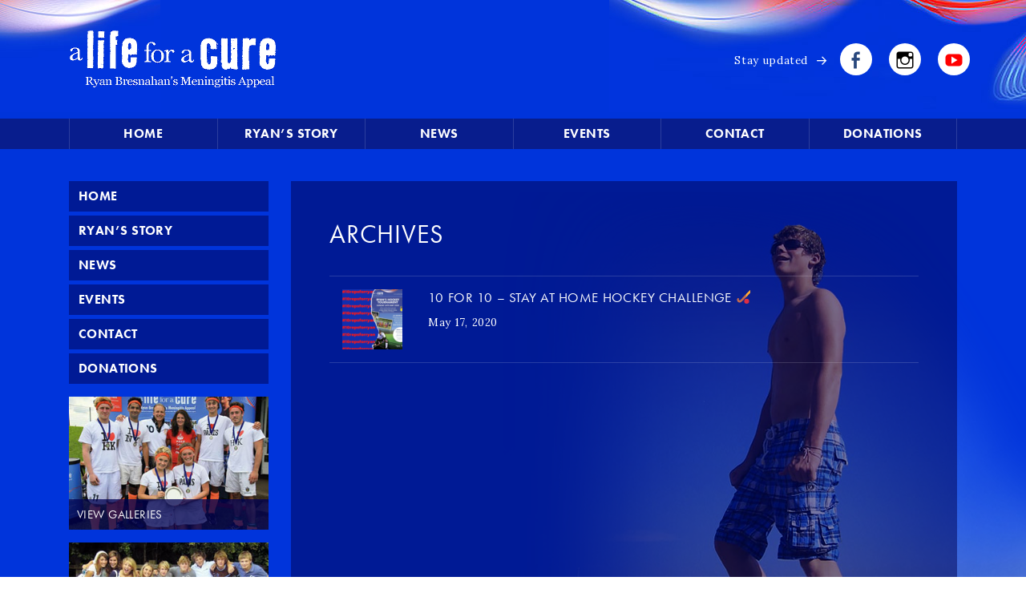

--- FILE ---
content_type: text/html; charset=UTF-8
request_url: https://ryanbresnahan.org/tag/lockdownchallenge/
body_size: 42102
content:
<!DOCTYPE html><!--[if IE 7]><html class="ie ie7" lang="en-GB"><![endif]--><!--[if IE 8]><html class="ie ie8" lang="en-GB"><![endif]--><!--[if !(IE 7) | !(IE 8) ]><!--><html lang="en-GB"><!--<![endif]--><head>  <!-- Meta -->  <meta charset="UTF-8">  <meta name="viewport" content="width=device-width">  <!-- Site content -->  <title>    lockdownchallenge Archives &#8211; a LIFE for a Cure  </title>  <link rel="profile" href="http://gmpg.org/xfn/11">  <link rel="pingback" href="https://ryanbresnahan.org/xmlrpc.php">  <link href="https://ryanbresnahan.org/wp-content/themes/alfac-main-theme/favicon.ico" rel="shortcut icon">  <!-- Fonts (Typekit) -->  <script src="https://use.typekit.net/hfu5pqd.js"></script>  <script>try{Typekit.load({ async: true });}catch(e){}</script>  <!-- Bootstrap core CSS -->  <link href="https://ryanbresnahan.org/wp-content/themes/alfac-main-theme/css/bootstrap.css" rel="stylesheet">  <!-- <link href="https://ryanbresnahan.org/wp-content/themes/alfac-main-theme/css/grid.css" rel="stylesheet"> -->    <!-- Site CSS (updated site CSS) -->  <link rel="stylesheet" href="https://ryanbresnahan.org/wp-content/themes/alfac-main-theme/css/styles-main-site.css" type="text/css" media="screen" />  <!-- Icons -->  <link href="https://ryanbresnahan.org/wp-content/themes/alfac-main-theme/genericons/genericons.css" rel="stylesheet">  <!--[if lt IE 9]>    <script src="https://ryanbresnahan.org/wp-content/themes/alfac-main-theme/js/html5.js"></script>    <script src="https://ryanbresnahan.org/wp-content/themes/alfac-main-theme/js/respond.min.js"></script>  <![endif]-->  <meta name='robots' content='index, follow, max-image-preview:large, max-snippet:-1, max-video-preview:-1' />

	<!-- This site is optimized with the Yoast SEO plugin v21.3 - https://yoast.com/wordpress/plugins/seo/ -->
	<link rel="canonical" href="https://ryanbresnahan.org/tag/lockdownchallenge/" />
	<meta property="og:locale" content="en_GB" />
	<meta property="og:type" content="article" />
	<meta property="og:title" content="lockdownchallenge Archives &#8211; a LIFE for a Cure" />
	<meta property="og:url" content="https://ryanbresnahan.org/tag/lockdownchallenge/" />
	<meta property="og:site_name" content="a LIFE for a Cure" />
	<meta name="twitter:card" content="summary_large_image" />
	<script type="application/ld+json" class="yoast-schema-graph">{"@context":"https://schema.org","@graph":[{"@type":"CollectionPage","@id":"https://ryanbresnahan.org/tag/lockdownchallenge/","url":"https://ryanbresnahan.org/tag/lockdownchallenge/","name":"lockdownchallenge Archives &#8211; a LIFE for a Cure","isPartOf":{"@id":"https://ryanbresnahan.org/#website"},"primaryImageOfPage":{"@id":"https://ryanbresnahan.org/tag/lockdownchallenge/#primaryimage"},"image":{"@id":"https://ryanbresnahan.org/tag/lockdownchallenge/#primaryimage"},"thumbnailUrl":"https://ryanbresnahan.org/wp-content/uploads/2020/05/10repsforryan-graphics-2.png","breadcrumb":{"@id":"https://ryanbresnahan.org/tag/lockdownchallenge/#breadcrumb"},"inLanguage":"en-GB"},{"@type":"ImageObject","inLanguage":"en-GB","@id":"https://ryanbresnahan.org/tag/lockdownchallenge/#primaryimage","url":"https://ryanbresnahan.org/wp-content/uploads/2020/05/10repsforryan-graphics-2.png","contentUrl":"https://ryanbresnahan.org/wp-content/uploads/2020/05/10repsforryan-graphics-2.png","width":1024,"height":1024},{"@type":"BreadcrumbList","@id":"https://ryanbresnahan.org/tag/lockdownchallenge/#breadcrumb","itemListElement":[{"@type":"ListItem","position":1,"name":"Home","item":"https://ryanbresnahan.org/"},{"@type":"ListItem","position":2,"name":"lockdownchallenge"}]},{"@type":"WebSite","@id":"https://ryanbresnahan.org/#website","url":"https://ryanbresnahan.org/","name":"a LIFE for a Cure","description":"Ryan Bresnahan Meningitis Appeal. Helping raise awareness and valuable funds in search of the ultimate vaccine for Meningitis B.","publisher":{"@id":"https://ryanbresnahan.org/#organization"},"potentialAction":[{"@type":"SearchAction","target":{"@type":"EntryPoint","urlTemplate":"https://ryanbresnahan.org/?s={search_term_string}"},"query-input":"required name=search_term_string"}],"inLanguage":"en-GB"},{"@type":"Organization","@id":"https://ryanbresnahan.org/#organization","name":"A Life for A Cure","url":"https://ryanbresnahan.org/","logo":{"@type":"ImageObject","inLanguage":"en-GB","@id":"https://ryanbresnahan.org/#/schema/logo/image/","url":"https://ryanbresnahan.org/wp-content/uploads/2017/10/logo-seo.png","contentUrl":"https://ryanbresnahan.org/wp-content/uploads/2017/10/logo-seo.png","width":400,"height":300,"caption":"A Life for A Cure"},"image":{"@id":"https://ryanbresnahan.org/#/schema/logo/image/"},"sameAs":["https://www.facebook.com/alife.foracure.1","https://www.youtube.com/channel/UC0ND5v69tfzZnUOxVlUc8cQ","https://www.instagram.com/alifeforacure/"]}]}</script>
	<!-- / Yoast SEO plugin. -->


<link rel='dns-prefetch' href='//static.addtoany.com' />
<link rel="alternate" type="application/rss+xml" title="a LIFE for a Cure &raquo; Feed" href="https://ryanbresnahan.org/feed/" />
<link rel="alternate" type="application/rss+xml" title="a LIFE for a Cure &raquo; Comments Feed" href="https://ryanbresnahan.org/comments/feed/" />
<link rel="alternate" type="text/calendar" title="a LIFE for a Cure &raquo; iCal Feed" href="https://ryanbresnahan.org/alfac-events/?ical=1" />
<link rel="alternate" type="application/rss+xml" title="a LIFE for a Cure &raquo; lockdownchallenge Tag Feed" href="https://ryanbresnahan.org/tag/lockdownchallenge/feed/" />
<script type="text/javascript">
window._wpemojiSettings = {"baseUrl":"https:\/\/s.w.org\/images\/core\/emoji\/14.0.0\/72x72\/","ext":".png","svgUrl":"https:\/\/s.w.org\/images\/core\/emoji\/14.0.0\/svg\/","svgExt":".svg","source":{"concatemoji":"https:\/\/ryanbresnahan.org\/wp-includes\/js\/wp-emoji-release.min.js?ver=6.2.2"}};
/*! This file is auto-generated */
!function(e,a,t){var n,r,o,i=a.createElement("canvas"),p=i.getContext&&i.getContext("2d");function s(e,t){p.clearRect(0,0,i.width,i.height),p.fillText(e,0,0);e=i.toDataURL();return p.clearRect(0,0,i.width,i.height),p.fillText(t,0,0),e===i.toDataURL()}function c(e){var t=a.createElement("script");t.src=e,t.defer=t.type="text/javascript",a.getElementsByTagName("head")[0].appendChild(t)}for(o=Array("flag","emoji"),t.supports={everything:!0,everythingExceptFlag:!0},r=0;r<o.length;r++)t.supports[o[r]]=function(e){if(p&&p.fillText)switch(p.textBaseline="top",p.font="600 32px Arial",e){case"flag":return s("\ud83c\udff3\ufe0f\u200d\u26a7\ufe0f","\ud83c\udff3\ufe0f\u200b\u26a7\ufe0f")?!1:!s("\ud83c\uddfa\ud83c\uddf3","\ud83c\uddfa\u200b\ud83c\uddf3")&&!s("\ud83c\udff4\udb40\udc67\udb40\udc62\udb40\udc65\udb40\udc6e\udb40\udc67\udb40\udc7f","\ud83c\udff4\u200b\udb40\udc67\u200b\udb40\udc62\u200b\udb40\udc65\u200b\udb40\udc6e\u200b\udb40\udc67\u200b\udb40\udc7f");case"emoji":return!s("\ud83e\udef1\ud83c\udffb\u200d\ud83e\udef2\ud83c\udfff","\ud83e\udef1\ud83c\udffb\u200b\ud83e\udef2\ud83c\udfff")}return!1}(o[r]),t.supports.everything=t.supports.everything&&t.supports[o[r]],"flag"!==o[r]&&(t.supports.everythingExceptFlag=t.supports.everythingExceptFlag&&t.supports[o[r]]);t.supports.everythingExceptFlag=t.supports.everythingExceptFlag&&!t.supports.flag,t.DOMReady=!1,t.readyCallback=function(){t.DOMReady=!0},t.supports.everything||(n=function(){t.readyCallback()},a.addEventListener?(a.addEventListener("DOMContentLoaded",n,!1),e.addEventListener("load",n,!1)):(e.attachEvent("onload",n),a.attachEvent("onreadystatechange",function(){"complete"===a.readyState&&t.readyCallback()})),(e=t.source||{}).concatemoji?c(e.concatemoji):e.wpemoji&&e.twemoji&&(c(e.twemoji),c(e.wpemoji)))}(window,document,window._wpemojiSettings);
</script>
<style type="text/css">
img.wp-smiley,
img.emoji {
	display: inline !important;
	border: none !important;
	box-shadow: none !important;
	height: 1em !important;
	width: 1em !important;
	margin: 0 0.07em !important;
	vertical-align: -0.1em !important;
	background: none !important;
	padding: 0 !important;
}
</style>
	<link rel='stylesheet' id='wp-block-library-css' href='https://ryanbresnahan.org/wp-includes/css/dist/block-library/style.min.css?ver=6.2.2' type='text/css' media='all' />
<link rel='stylesheet' id='classic-theme-styles-css' href='https://ryanbresnahan.org/wp-includes/css/classic-themes.min.css?ver=6.2.2' type='text/css' media='all' />
<style id='global-styles-inline-css' type='text/css'>
body{--wp--preset--color--black: #000000;--wp--preset--color--cyan-bluish-gray: #abb8c3;--wp--preset--color--white: #ffffff;--wp--preset--color--pale-pink: #f78da7;--wp--preset--color--vivid-red: #cf2e2e;--wp--preset--color--luminous-vivid-orange: #ff6900;--wp--preset--color--luminous-vivid-amber: #fcb900;--wp--preset--color--light-green-cyan: #7bdcb5;--wp--preset--color--vivid-green-cyan: #00d084;--wp--preset--color--pale-cyan-blue: #8ed1fc;--wp--preset--color--vivid-cyan-blue: #0693e3;--wp--preset--color--vivid-purple: #9b51e0;--wp--preset--gradient--vivid-cyan-blue-to-vivid-purple: linear-gradient(135deg,rgba(6,147,227,1) 0%,rgb(155,81,224) 100%);--wp--preset--gradient--light-green-cyan-to-vivid-green-cyan: linear-gradient(135deg,rgb(122,220,180) 0%,rgb(0,208,130) 100%);--wp--preset--gradient--luminous-vivid-amber-to-luminous-vivid-orange: linear-gradient(135deg,rgba(252,185,0,1) 0%,rgba(255,105,0,1) 100%);--wp--preset--gradient--luminous-vivid-orange-to-vivid-red: linear-gradient(135deg,rgba(255,105,0,1) 0%,rgb(207,46,46) 100%);--wp--preset--gradient--very-light-gray-to-cyan-bluish-gray: linear-gradient(135deg,rgb(238,238,238) 0%,rgb(169,184,195) 100%);--wp--preset--gradient--cool-to-warm-spectrum: linear-gradient(135deg,rgb(74,234,220) 0%,rgb(151,120,209) 20%,rgb(207,42,186) 40%,rgb(238,44,130) 60%,rgb(251,105,98) 80%,rgb(254,248,76) 100%);--wp--preset--gradient--blush-light-purple: linear-gradient(135deg,rgb(255,206,236) 0%,rgb(152,150,240) 100%);--wp--preset--gradient--blush-bordeaux: linear-gradient(135deg,rgb(254,205,165) 0%,rgb(254,45,45) 50%,rgb(107,0,62) 100%);--wp--preset--gradient--luminous-dusk: linear-gradient(135deg,rgb(255,203,112) 0%,rgb(199,81,192) 50%,rgb(65,88,208) 100%);--wp--preset--gradient--pale-ocean: linear-gradient(135deg,rgb(255,245,203) 0%,rgb(182,227,212) 50%,rgb(51,167,181) 100%);--wp--preset--gradient--electric-grass: linear-gradient(135deg,rgb(202,248,128) 0%,rgb(113,206,126) 100%);--wp--preset--gradient--midnight: linear-gradient(135deg,rgb(2,3,129) 0%,rgb(40,116,252) 100%);--wp--preset--duotone--dark-grayscale: url('#wp-duotone-dark-grayscale');--wp--preset--duotone--grayscale: url('#wp-duotone-grayscale');--wp--preset--duotone--purple-yellow: url('#wp-duotone-purple-yellow');--wp--preset--duotone--blue-red: url('#wp-duotone-blue-red');--wp--preset--duotone--midnight: url('#wp-duotone-midnight');--wp--preset--duotone--magenta-yellow: url('#wp-duotone-magenta-yellow');--wp--preset--duotone--purple-green: url('#wp-duotone-purple-green');--wp--preset--duotone--blue-orange: url('#wp-duotone-blue-orange');--wp--preset--font-size--small: 13px;--wp--preset--font-size--medium: 20px;--wp--preset--font-size--large: 36px;--wp--preset--font-size--x-large: 42px;--wp--preset--spacing--20: 0.44rem;--wp--preset--spacing--30: 0.67rem;--wp--preset--spacing--40: 1rem;--wp--preset--spacing--50: 1.5rem;--wp--preset--spacing--60: 2.25rem;--wp--preset--spacing--70: 3.38rem;--wp--preset--spacing--80: 5.06rem;--wp--preset--shadow--natural: 6px 6px 9px rgba(0, 0, 0, 0.2);--wp--preset--shadow--deep: 12px 12px 50px rgba(0, 0, 0, 0.4);--wp--preset--shadow--sharp: 6px 6px 0px rgba(0, 0, 0, 0.2);--wp--preset--shadow--outlined: 6px 6px 0px -3px rgba(255, 255, 255, 1), 6px 6px rgba(0, 0, 0, 1);--wp--preset--shadow--crisp: 6px 6px 0px rgba(0, 0, 0, 1);}:where(.is-layout-flex){gap: 0.5em;}body .is-layout-flow > .alignleft{float: left;margin-inline-start: 0;margin-inline-end: 2em;}body .is-layout-flow > .alignright{float: right;margin-inline-start: 2em;margin-inline-end: 0;}body .is-layout-flow > .aligncenter{margin-left: auto !important;margin-right: auto !important;}body .is-layout-constrained > .alignleft{float: left;margin-inline-start: 0;margin-inline-end: 2em;}body .is-layout-constrained > .alignright{float: right;margin-inline-start: 2em;margin-inline-end: 0;}body .is-layout-constrained > .aligncenter{margin-left: auto !important;margin-right: auto !important;}body .is-layout-constrained > :where(:not(.alignleft):not(.alignright):not(.alignfull)){max-width: var(--wp--style--global--content-size);margin-left: auto !important;margin-right: auto !important;}body .is-layout-constrained > .alignwide{max-width: var(--wp--style--global--wide-size);}body .is-layout-flex{display: flex;}body .is-layout-flex{flex-wrap: wrap;align-items: center;}body .is-layout-flex > *{margin: 0;}:where(.wp-block-columns.is-layout-flex){gap: 2em;}.has-black-color{color: var(--wp--preset--color--black) !important;}.has-cyan-bluish-gray-color{color: var(--wp--preset--color--cyan-bluish-gray) !important;}.has-white-color{color: var(--wp--preset--color--white) !important;}.has-pale-pink-color{color: var(--wp--preset--color--pale-pink) !important;}.has-vivid-red-color{color: var(--wp--preset--color--vivid-red) !important;}.has-luminous-vivid-orange-color{color: var(--wp--preset--color--luminous-vivid-orange) !important;}.has-luminous-vivid-amber-color{color: var(--wp--preset--color--luminous-vivid-amber) !important;}.has-light-green-cyan-color{color: var(--wp--preset--color--light-green-cyan) !important;}.has-vivid-green-cyan-color{color: var(--wp--preset--color--vivid-green-cyan) !important;}.has-pale-cyan-blue-color{color: var(--wp--preset--color--pale-cyan-blue) !important;}.has-vivid-cyan-blue-color{color: var(--wp--preset--color--vivid-cyan-blue) !important;}.has-vivid-purple-color{color: var(--wp--preset--color--vivid-purple) !important;}.has-black-background-color{background-color: var(--wp--preset--color--black) !important;}.has-cyan-bluish-gray-background-color{background-color: var(--wp--preset--color--cyan-bluish-gray) !important;}.has-white-background-color{background-color: var(--wp--preset--color--white) !important;}.has-pale-pink-background-color{background-color: var(--wp--preset--color--pale-pink) !important;}.has-vivid-red-background-color{background-color: var(--wp--preset--color--vivid-red) !important;}.has-luminous-vivid-orange-background-color{background-color: var(--wp--preset--color--luminous-vivid-orange) !important;}.has-luminous-vivid-amber-background-color{background-color: var(--wp--preset--color--luminous-vivid-amber) !important;}.has-light-green-cyan-background-color{background-color: var(--wp--preset--color--light-green-cyan) !important;}.has-vivid-green-cyan-background-color{background-color: var(--wp--preset--color--vivid-green-cyan) !important;}.has-pale-cyan-blue-background-color{background-color: var(--wp--preset--color--pale-cyan-blue) !important;}.has-vivid-cyan-blue-background-color{background-color: var(--wp--preset--color--vivid-cyan-blue) !important;}.has-vivid-purple-background-color{background-color: var(--wp--preset--color--vivid-purple) !important;}.has-black-border-color{border-color: var(--wp--preset--color--black) !important;}.has-cyan-bluish-gray-border-color{border-color: var(--wp--preset--color--cyan-bluish-gray) !important;}.has-white-border-color{border-color: var(--wp--preset--color--white) !important;}.has-pale-pink-border-color{border-color: var(--wp--preset--color--pale-pink) !important;}.has-vivid-red-border-color{border-color: var(--wp--preset--color--vivid-red) !important;}.has-luminous-vivid-orange-border-color{border-color: var(--wp--preset--color--luminous-vivid-orange) !important;}.has-luminous-vivid-amber-border-color{border-color: var(--wp--preset--color--luminous-vivid-amber) !important;}.has-light-green-cyan-border-color{border-color: var(--wp--preset--color--light-green-cyan) !important;}.has-vivid-green-cyan-border-color{border-color: var(--wp--preset--color--vivid-green-cyan) !important;}.has-pale-cyan-blue-border-color{border-color: var(--wp--preset--color--pale-cyan-blue) !important;}.has-vivid-cyan-blue-border-color{border-color: var(--wp--preset--color--vivid-cyan-blue) !important;}.has-vivid-purple-border-color{border-color: var(--wp--preset--color--vivid-purple) !important;}.has-vivid-cyan-blue-to-vivid-purple-gradient-background{background: var(--wp--preset--gradient--vivid-cyan-blue-to-vivid-purple) !important;}.has-light-green-cyan-to-vivid-green-cyan-gradient-background{background: var(--wp--preset--gradient--light-green-cyan-to-vivid-green-cyan) !important;}.has-luminous-vivid-amber-to-luminous-vivid-orange-gradient-background{background: var(--wp--preset--gradient--luminous-vivid-amber-to-luminous-vivid-orange) !important;}.has-luminous-vivid-orange-to-vivid-red-gradient-background{background: var(--wp--preset--gradient--luminous-vivid-orange-to-vivid-red) !important;}.has-very-light-gray-to-cyan-bluish-gray-gradient-background{background: var(--wp--preset--gradient--very-light-gray-to-cyan-bluish-gray) !important;}.has-cool-to-warm-spectrum-gradient-background{background: var(--wp--preset--gradient--cool-to-warm-spectrum) !important;}.has-blush-light-purple-gradient-background{background: var(--wp--preset--gradient--blush-light-purple) !important;}.has-blush-bordeaux-gradient-background{background: var(--wp--preset--gradient--blush-bordeaux) !important;}.has-luminous-dusk-gradient-background{background: var(--wp--preset--gradient--luminous-dusk) !important;}.has-pale-ocean-gradient-background{background: var(--wp--preset--gradient--pale-ocean) !important;}.has-electric-grass-gradient-background{background: var(--wp--preset--gradient--electric-grass) !important;}.has-midnight-gradient-background{background: var(--wp--preset--gradient--midnight) !important;}.has-small-font-size{font-size: var(--wp--preset--font-size--small) !important;}.has-medium-font-size{font-size: var(--wp--preset--font-size--medium) !important;}.has-large-font-size{font-size: var(--wp--preset--font-size--large) !important;}.has-x-large-font-size{font-size: var(--wp--preset--font-size--x-large) !important;}
.wp-block-navigation a:where(:not(.wp-element-button)){color: inherit;}
:where(.wp-block-columns.is-layout-flex){gap: 2em;}
.wp-block-pullquote{font-size: 1.5em;line-height: 1.6;}
</style>
<link rel='stylesheet' id='foobox-free-min-css' href='https://ryanbresnahan.org/wp-content/plugins/foobox-image-lightbox/free/css/foobox.free.min.css?ver=2.7.27' type='text/css' media='all' />
<link rel='stylesheet' id='wp-pagenavi-css' href='https://ryanbresnahan.org/wp-content/plugins/wp-pagenavi/pagenavi-css.css?ver=2.70' type='text/css' media='all' />
<link rel='stylesheet' id='addtoany-css' href='https://ryanbresnahan.org/wp-content/plugins/add-to-any/addtoany.min.css?ver=1.16' type='text/css' media='all' />
<script type='text/javascript' id='addtoany-core-js-before'>
window.a2a_config=window.a2a_config||{};a2a_config.callbacks=[];a2a_config.overlays=[];a2a_config.templates={};a2a_localize = {
	Share: "Share",
	Save: "Save",
	Subscribe: "Subscribe",
	Email: "Email",
	Bookmark: "Bookmark",
	ShowAll: "Show All",
	ShowLess: "Show less",
	FindServices: "Find service(s)",
	FindAnyServiceToAddTo: "Instantly find any service to add to",
	PoweredBy: "Powered by",
	ShareViaEmail: "Share via email",
	SubscribeViaEmail: "Subscribe via email",
	BookmarkInYourBrowser: "Bookmark in your browser",
	BookmarkInstructions: "Press Ctrl+D or \u2318+D to bookmark this page",
	AddToYourFavorites: "Add to your favourites",
	SendFromWebOrProgram: "Send from any email address or email program",
	EmailProgram: "Email program",
	More: "More&#8230;",
	ThanksForSharing: "Thanks for sharing!",
	ThanksForFollowing: "Thanks for following!"
};
</script>
<script type='text/javascript' async src='https://static.addtoany.com/menu/page.js' id='addtoany-core-js'></script>
<script type='text/javascript' src='https://ryanbresnahan.org/wp-includes/js/jquery/jquery.min.js?ver=3.6.4' id='jquery-core-js'></script>
<script type='text/javascript' src='https://ryanbresnahan.org/wp-includes/js/jquery/jquery-migrate.min.js?ver=3.4.0' id='jquery-migrate-js'></script>
<script type='text/javascript' async src='https://ryanbresnahan.org/wp-content/plugins/add-to-any/addtoany.min.js?ver=1.1' id='addtoany-jquery-js'></script>
<script type='text/javascript' id='foobox-free-min-js-before'>
/* Run FooBox FREE (v2.7.27) */
var FOOBOX = window.FOOBOX = {
	ready: true,
	disableOthers: false,
	o: {wordpress: { enabled: true }, countMessage:'image %index of %total', captions: { dataTitle: ["captionTitle","title"], dataDesc: ["captionDesc","description"] }, excludes:'.fbx-link,.nofoobox,.nolightbox,a[href*="pinterest.com/pin/create/button/"]', affiliate : { enabled: false }},
	selectors: [
		".foogallery-container.foogallery-lightbox-foobox", ".foogallery-container.foogallery-lightbox-foobox-free", ".gallery", ".wp-block-gallery", ".wp-caption", ".wp-block-image", "a:has(img[class*=wp-image-])", ".post a:has(img[class*=wp-image-])", ".foobox"
	],
	pre: function( $ ){
		// Custom JavaScript (Pre)
		
	},
	post: function( $ ){
		// Custom JavaScript (Post)
		
		// Custom Captions Code
		
	},
	custom: function( $ ){
		// Custom Extra JS
		
	}
};
</script>
<script type='text/javascript' src='https://ryanbresnahan.org/wp-content/plugins/foobox-image-lightbox/free/js/foobox.free.min.js?ver=2.7.27' id='foobox-free-min-js'></script>
<link rel="https://api.w.org/" href="https://ryanbresnahan.org/wp-json/" /><link rel="alternate" type="application/json" href="https://ryanbresnahan.org/wp-json/wp/v2/tags/246" /><link rel="EditURI" type="application/rsd+xml" title="RSD" href="https://ryanbresnahan.org/xmlrpc.php?rsd" />
<link rel="wlwmanifest" type="application/wlwmanifest+xml" href="https://ryanbresnahan.org/wp-includes/wlwmanifest.xml" />
<meta name="generator" content="WordPress 6.2.2" />
<script type="text/javascript">
(function(url){
	if(/(?:Chrome\/26\.0\.1410\.63 Safari\/537\.31|WordfenceTestMonBot)/.test(navigator.userAgent)){ return; }
	var addEvent = function(evt, handler) {
		if (window.addEventListener) {
			document.addEventListener(evt, handler, false);
		} else if (window.attachEvent) {
			document.attachEvent('on' + evt, handler);
		}
	};
	var removeEvent = function(evt, handler) {
		if (window.removeEventListener) {
			document.removeEventListener(evt, handler, false);
		} else if (window.detachEvent) {
			document.detachEvent('on' + evt, handler);
		}
	};
	var evts = 'contextmenu dblclick drag dragend dragenter dragleave dragover dragstart drop keydown keypress keyup mousedown mousemove mouseout mouseover mouseup mousewheel scroll'.split(' ');
	var logHuman = function() {
		if (window.wfLogHumanRan) { return; }
		window.wfLogHumanRan = true;
		var wfscr = document.createElement('script');
		wfscr.type = 'text/javascript';
		wfscr.async = true;
		wfscr.src = url + '&r=' + Math.random();
		(document.getElementsByTagName('head')[0]||document.getElementsByTagName('body')[0]).appendChild(wfscr);
		for (var i = 0; i < evts.length; i++) {
			removeEvent(evts[i], logHuman);
		}
	};
	for (var i = 0; i < evts.length; i++) {
		addEvent(evts[i], logHuman);
	}
})('//ryanbresnahan.org/?wordfence_lh=1&hid=0E3F0B16931055902E823C7CCFA25CEB');
</script><meta name="tec-api-version" content="v1"><meta name="tec-api-origin" content="https://ryanbresnahan.org"><link rel="alternate" href="https://ryanbresnahan.org/wp-json/tribe/events/v1/events/?tags=lockdownchallenge" />  <!-- Google Analytics -->  <script type="text/javascript">    var _gaq = _gaq || [];    _gaq.push(['_setAccount', 'UA-2821561-8']);    _gaq.push(['_trackPageview']);    (function() {      var ga = document.createElement('script'); ga.type = 'text/javascript'; ga.async = true;      ga.src = ('https:' == document.location.protocol ? 'https://ssl' : 'http://www') + '.google-analytics.com/ga.js';      var s = document.getElementsByTagName('script')[0]; s.parentNode.insertBefore(ga, s);    })();  </script></head>  <body class="archive tag tag-lockdownchallenge tag-246 tribe-no-js"><a href="#" class="menu-toggle" id="mobile-button">  <span>Trigger main menu</span></a><nav class="navbar" id="mobile-nav">  <div class="container full">    <div class="menu">      <div class="menu-primary-menu-container"><ul id="menu-primary-menu" class="nav-menu"><li id="menu-item-3778" class="menu-item menu-item-type-custom menu-item-object-custom menu-item-home menu-item-3778"><a href="http://ryanbresnahan.org/">Home</a></li>
<li id="menu-item-3772" class="menu-item menu-item-type-post_type menu-item-object-page menu-item-has-children menu-item-3772"><a href="https://ryanbresnahan.org/ryans-story/">Ryan&#8217;s Story</a>
<ul class="sub-menu">
	<li id="menu-item-3776" class="menu-item menu-item-type-post_type menu-item-object-page menu-item-3776"><a href="https://ryanbresnahan.org/ryans-story/photo-galleries/">Photo Galleries</a></li>
	<li id="menu-item-3777" class="menu-item menu-item-type-post_type menu-item-object-page menu-item-3777"><a href="https://ryanbresnahan.org/ryans-story/music-videos/">Music &#038; Videos</a></li>
	<li id="menu-item-3774" class="menu-item menu-item-type-post_type menu-item-object-page menu-item-3774"><a href="https://ryanbresnahan.org/ryans-story/meningitis-and-your-money/">Meningitis &#038; Your Money</a></li>
	<li id="menu-item-3773" class="menu-item menu-item-type-post_type menu-item-object-page menu-item-3773"><a href="https://ryanbresnahan.org/ryans-story/contact-us/">Contact Us</a></li>
</ul>
</li>
<li id="menu-item-3779" class="menu-item menu-item-type-taxonomy menu-item-object-category menu-item-has-children menu-item-3779"><a href="https://ryanbresnahan.org/category/news-and-highlights/">News</a>
<ul class="sub-menu">
	<li id="menu-item-3780" class="menu-item menu-item-type-taxonomy menu-item-object-category menu-item-3780"><a href="https://ryanbresnahan.org/category/special-highlights/">Special Highlights</a></li>
	<li id="menu-item-3770" class="menu-item menu-item-type-post_type menu-item-object-page menu-item-3770"><a href="https://ryanbresnahan.org/news-archives/">News Archives</a></li>
	<li id="menu-item-4007" class="menu-item menu-item-type-custom menu-item-object-custom menu-item-4007"><a href="http://ryanbresnahan.org/the-best-worst-day/">The Best Worst Day</a></li>
</ul>
</li>
<li id="menu-item-3767" class="menu-item menu-item-type-post_type menu-item-object-page menu-item-has-children menu-item-3767"><a href="https://ryanbresnahan.org/fundraising-events/">Events</a>
<ul class="sub-menu">
	<li id="menu-item-3769" class="menu-item menu-item-type-post_type menu-item-object-page menu-item-3769"><a href="https://ryanbresnahan.org/fundraising-events/forthcoming-events/">Forthcoming Events</a></li>
	<li id="menu-item-3768" class="menu-item menu-item-type-post_type menu-item-object-page menu-item-3768"><a href="https://ryanbresnahan.org/fundraising-events/completed-events/">Completed Events</a></li>
</ul>
</li>
<li id="menu-item-4129" class="menu-item menu-item-type-post_type menu-item-object-page menu-item-4129"><a href="https://ryanbresnahan.org/ryans-story/contact-us/">Contact</a></li>
<li id="menu-item-3771" class="menu-item menu-item-type-post_type menu-item-object-page menu-item-3771"><a href="https://ryanbresnahan.org/sponsorship-donations/">Donations</a></li>
</ul></div>      <div class="mobile-links">        <div class="sm-links">  <div class="text">    <small>Stay updated</small>    <i class="genericon genericon-next"></i>  </div>  <ul>    <li class="facebook"><a href="https://www.facebook.com/alife.foracure.1" target="_blank" class="genericon genericon-facebook-alt"></a></li>    <li class="instagram"><a href="https://www.instagram.com/alifeforacure/" target="_blank" class="genericon genericon-instagram"></a></li>    <li class="youtube"><a href=" https://www.youtube.com/channel/UC0ND5v69tfzZnUOxVlUc8cQ" target="_blank" class="genericon genericon-youtube"></a></li>  </ul></div>      </div>    </div><!-- /menu -->  </div><!-- /container --></nav><!-- /navbar --><div class="site-wrapper" id="page">  <div class="main-site">    <div id="header">      <div class="top-bar">        <div class="container">          <a href="https://ryanbresnahan.org/" class="logo">            <img src="https://ryanbresnahan.org/wp-content/themes/alfac-main-theme/images/logo-big.png" alt="a LIFE for a Cure" width="267" height="88" border="0" class="responsive">          </a>          <div class="sm-links">  <div class="text">    <small>Stay updated</small>    <i class="genericon genericon-next"></i>  </div>  <ul>    <li class="facebook"><a href="https://www.facebook.com/alife.foracure.1" target="_blank" class="genericon genericon-facebook-alt"></a></li>    <li class="instagram"><a href="https://www.instagram.com/alifeforacure/" target="_blank" class="genericon genericon-instagram"></a></li>    <li class="youtube"><a href=" https://www.youtube.com/channel/UC0ND5v69tfzZnUOxVlUc8cQ" target="_blank" class="genericon genericon-youtube"></a></li>  </ul></div>        </div><!-- /container -->      </div><!-- /top-bar -->      <div class="bottom-bar">        <div class="container">          <div class="menu-primary-menu-container"><ul id="menu-primary-menu-1" class="nav-menu"><li class="menu-item menu-item-type-custom menu-item-object-custom menu-item-home menu-item-3778"><a href="http://ryanbresnahan.org/">Home</a></li>
<li class="menu-item menu-item-type-post_type menu-item-object-page menu-item-has-children menu-item-3772"><a href="https://ryanbresnahan.org/ryans-story/">Ryan&#8217;s Story</a>
<ul class="sub-menu">
	<li class="menu-item menu-item-type-post_type menu-item-object-page menu-item-3776"><a href="https://ryanbresnahan.org/ryans-story/photo-galleries/">Photo Galleries</a></li>
	<li class="menu-item menu-item-type-post_type menu-item-object-page menu-item-3777"><a href="https://ryanbresnahan.org/ryans-story/music-videos/">Music &#038; Videos</a></li>
	<li class="menu-item menu-item-type-post_type menu-item-object-page menu-item-3774"><a href="https://ryanbresnahan.org/ryans-story/meningitis-and-your-money/">Meningitis &#038; Your Money</a></li>
	<li class="menu-item menu-item-type-post_type menu-item-object-page menu-item-3773"><a href="https://ryanbresnahan.org/ryans-story/contact-us/">Contact Us</a></li>
</ul>
</li>
<li class="menu-item menu-item-type-taxonomy menu-item-object-category menu-item-has-children menu-item-3779"><a href="https://ryanbresnahan.org/category/news-and-highlights/">News</a>
<ul class="sub-menu">
	<li class="menu-item menu-item-type-taxonomy menu-item-object-category menu-item-3780"><a href="https://ryanbresnahan.org/category/special-highlights/">Special Highlights</a></li>
	<li class="menu-item menu-item-type-post_type menu-item-object-page menu-item-3770"><a href="https://ryanbresnahan.org/news-archives/">News Archives</a></li>
	<li class="menu-item menu-item-type-custom menu-item-object-custom menu-item-4007"><a href="http://ryanbresnahan.org/the-best-worst-day/">The Best Worst Day</a></li>
</ul>
</li>
<li class="menu-item menu-item-type-post_type menu-item-object-page menu-item-has-children menu-item-3767"><a href="https://ryanbresnahan.org/fundraising-events/">Events</a>
<ul class="sub-menu">
	<li class="menu-item menu-item-type-post_type menu-item-object-page menu-item-3769"><a href="https://ryanbresnahan.org/fundraising-events/forthcoming-events/">Forthcoming Events</a></li>
	<li class="menu-item menu-item-type-post_type menu-item-object-page menu-item-3768"><a href="https://ryanbresnahan.org/fundraising-events/completed-events/">Completed Events</a></li>
</ul>
</li>
<li class="menu-item menu-item-type-post_type menu-item-object-page menu-item-4129"><a href="https://ryanbresnahan.org/ryans-story/contact-us/">Contact</a></li>
<li class="menu-item menu-item-type-post_type menu-item-object-page menu-item-3771"><a href="https://ryanbresnahan.org/sponsorship-donations/">Donations</a></li>
</ul></div>        </div><!-- /container -->      </div><!-- /bottom-bar -->    </div><!-- /header -->    <div class="row sub-page" id="main-content">  <div class="container">  <div class="col-xs-12 col-lg-3 col-left" id="sidebar">	<div class="menu-primary-menu-container"><ul id="menu-primary-menu-2" class="nav-menu, animated"><li class="menu-item menu-item-type-custom menu-item-object-custom menu-item-home menu-item-3778"><a href="http://ryanbresnahan.org/">Home</a></li>
<li class="menu-item menu-item-type-post_type menu-item-object-page menu-item-has-children menu-item-3772"><a href="https://ryanbresnahan.org/ryans-story/">Ryan&#8217;s Story</a>
<ul class="sub-menu">
	<li class="menu-item menu-item-type-post_type menu-item-object-page menu-item-3776"><a href="https://ryanbresnahan.org/ryans-story/photo-galleries/">Photo Galleries</a></li>
	<li class="menu-item menu-item-type-post_type menu-item-object-page menu-item-3777"><a href="https://ryanbresnahan.org/ryans-story/music-videos/">Music &#038; Videos</a></li>
	<li class="menu-item menu-item-type-post_type menu-item-object-page menu-item-3774"><a href="https://ryanbresnahan.org/ryans-story/meningitis-and-your-money/">Meningitis &#038; Your Money</a></li>
	<li class="menu-item menu-item-type-post_type menu-item-object-page menu-item-3773"><a href="https://ryanbresnahan.org/ryans-story/contact-us/">Contact Us</a></li>
</ul>
</li>
<li class="menu-item menu-item-type-taxonomy menu-item-object-category menu-item-has-children menu-item-3779"><a href="https://ryanbresnahan.org/category/news-and-highlights/">News</a>
<ul class="sub-menu">
	<li class="menu-item menu-item-type-taxonomy menu-item-object-category menu-item-3780"><a href="https://ryanbresnahan.org/category/special-highlights/">Special Highlights</a></li>
	<li class="menu-item menu-item-type-post_type menu-item-object-page menu-item-3770"><a href="https://ryanbresnahan.org/news-archives/">News Archives</a></li>
	<li class="menu-item menu-item-type-custom menu-item-object-custom menu-item-4007"><a href="http://ryanbresnahan.org/the-best-worst-day/">The Best Worst Day</a></li>
</ul>
</li>
<li class="menu-item menu-item-type-post_type menu-item-object-page menu-item-has-children menu-item-3767"><a href="https://ryanbresnahan.org/fundraising-events/">Events</a>
<ul class="sub-menu">
	<li class="menu-item menu-item-type-post_type menu-item-object-page menu-item-3769"><a href="https://ryanbresnahan.org/fundraising-events/forthcoming-events/">Forthcoming Events</a></li>
	<li class="menu-item menu-item-type-post_type menu-item-object-page menu-item-3768"><a href="https://ryanbresnahan.org/fundraising-events/completed-events/">Completed Events</a></li>
</ul>
</li>
<li class="menu-item menu-item-type-post_type menu-item-object-page menu-item-4129"><a href="https://ryanbresnahan.org/ryans-story/contact-us/">Contact</a></li>
<li class="menu-item menu-item-type-post_type menu-item-object-page menu-item-3771"><a href="https://ryanbresnahan.org/sponsorship-donations/">Donations</a></li>
</ul></div>	<aside class="gellery-cta">		<a href="/ryans-story/photo-galleries/" class="anim-link">			<div class="content h5">View Galleries</div>			<img src="https://ryanbresnahan.org/wp-content/themes/alfac-main-theme/images/side-view-galleries.jpg" alt="View Galleries" width="300" height="200" class="responsive">		</a>	</aside>	<aside class="facebook-cta">		<a href="https://www.facebook.com/alife.foracure.1" target="_blank" class="anim-link">			<div class="content h5">Join us on Facebook</div>			<img src="https://ryanbresnahan.org/wp-content/themes/alfac-main-theme/images/side-join-facebook.jpg" alt="RIP Ryan Bresnahan Facebook page" width="300" height="200" class="responsive">		</a>	</aside></div><!-- /sidebar -->  <div class="col-xs-12 col-sm-9 col-right" role="main" id="page-content">		<h1>			Archives		</h1>          <div class="post-list">              <div class="post-item">          <a href="https://ryanbresnahan.org/10-for-10-stay-at-home-hockey-challenge-%f0%9f%8f%91/">                          <div class="post-thumbnail">                  <img width="75" height="75" src="https://ryanbresnahan.org/wp-content/uploads/2020/05/10repsforryan-graphics-2-75x75.png" class="attachment-thumbnail size-thumbnail wp-post-image" alt="" decoding="async" srcset="https://ryanbresnahan.org/wp-content/uploads/2020/05/10repsforryan-graphics-2-75x75.png 75w, https://ryanbresnahan.org/wp-content/uploads/2020/05/10repsforryan-graphics-2-600x600.png 600w, https://ryanbresnahan.org/wp-content/uploads/2020/05/10repsforryan-graphics-2.png 1024w" sizes="(max-width: 75px) 100vw, 75px" />              </div><!-- /hero-img -->                        <div class="entry-content">              <h4 class="up-case">10 for 10 &#8211; Stay at Home Hockey Challenge &#x1f3d1;</h4>              <small>May 17, 2020</small>            </div>          </a>        </div><!-- /post-item -->            <div class="pagenavi-wrap"></div>        </div><!-- /post-list -->  </div><!-- /page-content -->  </div><!-- /container --></div><!-- /main-content -->    </div><!-- /main-site -->      </div><!-- /container -->  <div id="footer" role="contentinfo">    <div class="footer-content">      <div class="row logo-list center">        <div class="container">          <ul class="center">            <li class="logo-alfac">              <div class="logo-item">                <a href="https://ryanbresnahan.org/">                  <img src="https://ryanbresnahan.org/wp-content/themes/alfac-main-theme/images/logo-alfac-footer.png" alt="A life for a cure" width="230" height="110" class="responsive">                </a>              </div>            </li>            <li class="logo-giving">              <div class="logo-item">                <a href="//widgets.justgiving.com/Button/Redirect?p=eyJUZXh0IjoiYSBMaWZlIGZvciBhIEN1cmUiLCJJZCI6IjkwNDllZGNmLTc4ZmYtNDM3ZC1iNjE0LWY1OTAwMTMwMDQzNiIsIkNoYXJpdHlJZCI6MzIyMTcwMiwiU2l6ZSI6ImwiLCJSZWZlcmVuY2UiOiJXZWJzaXRlIiwiVHlwZSI6IkNoYXJpdHlEb25hdGUifQ==" target="_blank" rel="noopener"><img src="//widgets.justgiving.com/Button?p=eyJUZXh0IjoiYSBMaWZlIGZvciBhIEN1cmUiLCJJZCI6IjkwNDllZGNmLTc4ZmYtNDM3ZC1iNjE0LWY1OTAwMTMwMDQzNiIsIkNoYXJpdHlJZCI6MzIyMTcwMiwiU2l6ZSI6ImwiLCJSZWZlcmVuY2UiOiJXZWJzaXRlIiwiVHlwZSI6IkNoYXJpdHlEb25hdGUifQ==" class="responsive" /></a>              </div>            </li>            <li class="logo-men-uk">              <div class="logo-item">                <a href="https://www.meningitisnow.org/" target="_blank">                  <img src="https://ryanbresnahan.org/wp-content/themes/alfac-main-theme/images/logo-meningitis-uk.png" alt="Meningitis UK" width="230" height="110" class="responsive">                </a>              </div>            </li>                      </ul>        </div><!-- /container -->      </div><!-- /row -->      <div class="row sign-off">        <div class="col-xs-12 terms">          <p class="h6"><strong>A Life for a Cure &mdash; Ryan Bresnahan’s Meningitis Appeal</strong> is a registered charity in England and Wales. <strong>Number 1179345</strong></p>                  </div><!-- /col-left -->        <div class="col-xs-12 des-ref">          <a href="http://ald-design.co.uk/" target="_blank" class="h6">Design &amp; Development</a>        </div><!-- /col-left -->      </div><!-- /row -->    </div><!-- /footer-content -->  </div><!-- /footer --></div><!-- /page -->		<script>
		( function ( body ) {
			'use strict';
			body.className = body.className.replace( /\btribe-no-js\b/, 'tribe-js' );
		} )( document.body );
		</script>
		<script> /* <![CDATA[ */var tribe_l10n_datatables = {"aria":{"sort_ascending":": activate to sort column ascending","sort_descending":": activate to sort column descending"},"length_menu":"Show _MENU_ entries","empty_table":"No data available in table","info":"Showing _START_ to _END_ of _TOTAL_ entries","info_empty":"Showing 0 to 0 of 0 entries","info_filtered":"(filtered from _MAX_ total entries)","zero_records":"No matching records found","search":"Search:","all_selected_text":"All items on this page were selected. ","select_all_link":"Select all pages","clear_selection":"Clear Selection.","pagination":{"all":"All","next":"Next","previous":"Previous"},"select":{"rows":{"0":"","_":": Selected %d rows","1":": Selected 1 row"}},"datepicker":{"dayNames":["Sunday","Monday","Tuesday","Wednesday","Thursday","Friday","Saturday"],"dayNamesShort":["Sun","Mon","Tue","Wed","Thu","Fri","Sat"],"dayNamesMin":["S","M","T","W","T","F","S"],"monthNames":["January","February","March","April","May","June","July","August","September","October","November","December"],"monthNamesShort":["January","February","March","April","May","June","July","August","September","October","November","December"],"monthNamesMin":["Jan","Feb","Mar","Apr","May","Jun","Jul","Aug","Sep","Oct","Nov","Dec"],"nextText":"Next","prevText":"Prev","currentText":"Today","closeText":"Done","today":"Today","clear":"Clear"}};/* ]]> */ </script><script type='text/javascript' src='https://ryanbresnahan.org/wp-content/plugins/fluidvids/js/fluidvids.min.js?ver=2.4.1' id='fluidvids-js'></script>
<script>fluidvids.init({selector: ['iframe', 'object', ],players: ['www.youtube.com', 'player.vimeo.com', ]}); </script><!-- Cycle2================================================== --><script src="https://ryanbresnahan.org/wp-content/themes/alfac-main-theme/js/cycle/jquery.cycle2.js"></script><script src="https://ryanbresnahan.org/wp-content/themes/alfac-main-theme/js/cycle/jquery.cycle2.carousel.min.js"></script><!-- Functions================================================== --><script src="https://ryanbresnahan.org/wp-content/themes/alfac-main-theme/js/functions-min.js"></script></body></html>

--- FILE ---
content_type: text/css
request_url: https://ryanbresnahan.org/wp-content/themes/alfac-main-theme/css/styles-main-site.css
body_size: 50082
content:
/*! Bourbon Mixins library. *//*! All site styles are imported and compiled. */@import url(https://fonts.googleapis.com/css?family=Lora:400,400italic,700);*,*:before,*:after{box-sizing:border-box;-moz-box-sizing:border-box;-webkit-box-sizing:border-box}html,body,div,span,applet,object,iframe,h1,h2,h3,h4,h5,h6,p,blockquote,pre,a,abbr,acronym,address,big,cite,code,del,dfn,em,img,ins,kbd,q,s,samp,small,strike,strong,sub,sup,tt,var,b,u,i,center,dl,dt,dd,ol,ul,li,fieldset,form,label,legend,table,caption,tbody,tfoot,thead,tr,th,td,article,aside,canvas,details,embed,figure,figcaption,footer,header,hgroup,menu,nav,output,ruby,section,summary,time,mark,audio,video{margin:0;padding:0;border:0;font-size:100%;vertical-align:baseline}body{font-size:100%}ol,ul{list-style:none}blockquote,q{quotes:none}blockquote:before,blockquote:after{content:'';content:none}q:before,q:after{content:'';content:none}table{border-collapse:collapse;border-spacing:0}caption,th,td{font-weight:normal;text-align:left}html{overflow-y:scroll;font-size:100%;-webkit-text-size-adjust:100%;-ms-text-size-adjust:100%}a{outline:none}a:link,a:hover,a:focus{outline:none}article,aside,details,figcaption,figure,footer,header,hgroup,nav,section{display:block}audio,canvas,video{display:inline-block}audio:not([controls]){display:none}del{color:#000}ins{text-decoration:none}hr{display:inline-block;width:100%;border:0;height:1px;margin:20px 0;background:#000}sub{font-size:75%;line-height:0;position:relative;vertical-align:baseline}sup{font-size:75%;line-height:0;position:relative;vertical-align:baseline;top:-0.5em}sub{bottom:-0.25em}small{font-size:smaller}img{border:0;-ms-interpolation-mode:bicubic}blockquote p{font-size:18px;line-height:1.2em}.clear:after,.wrapper:after,.format-status .entry-header:after{clear:both}.clear:before,.clear:after{display:table;content:""}.wrapper:before,.wrapper:after{display:table;content:""}.reset{padding:0 !important;margin:0 !important;border:none;background:none}.no-pad{padding:0 !important}.no-vis{visibility:hidden}.tab-content{overflow:visible}.container{padding-left:1em;padding-right:1em}.contain-pad{padding-left:1.75em;padding-right:1.75em}[class*="col-"]{padding:0}.row{margin:0}.row .row{margin:0}.row-fluid{margin-bottom:20px}.genericon{width:32px;height:32px}.genericon:before{font:normal 32px/1 'Genericons'}img{vertical-align:bottom}img.responsive,img.fluid{max-width:100%;height:auto}a,button,.button,span.genericon{transition:all ease-out 400ms}a:hover,a:focus,a:hover .genericon,button:hover,button:focus,button:hover .genericon,.button:hover,.button:focus,.button:hover .genericon,span.genericon:hover,span.genericon:focus,span.genericon:hover .genericon{transition:all 200ms}input.button,input[type=submit]{transition:all ease-out 400ms}#page{-webkit-animation:fadein 500ms ease-out;animation:fadein 500ms ease-out}@-webkit-keyframes fadein{0%{opacity:0}20%{opacity:0}100%{opacity:1}}@keyframes fadein{0%{opacity:0}20%{opacity:0}100%{opacity:1}}body{color:#FFF;font-family:"Lora",Georgia,"Times New Roman",Times,serif;font-weight:normal;font-size:16px;font-size:1rem;line-height:1.4em;word-spacing:0.035em;letter-spacing:0.035em;margin:0;padding:0}a,object{outline:0 !important}a{color:#fff;text-decoration:none}a:link,a:visited{color:#fff;text-decoration:none}a:hover,a:focus{color:#CEEBFF}h1,.h1,.home-badge-wrap p span,#page-home .sec .sec-header h2,h2,.h2,.home-badge-wrap p,#page-home .sec-meta h3,h3,.h3,h4,.h4,#page-home .sec-meta .link-wrap,h5,.h5,h6,.h6{font-family:"futura-pt",Helvetica,Arial,sans-serif;line-height:1.2em;font-weight:normal;text-transform:uppercase;margin-bottom:1em;word-spacing:0.025em;letter-spacing:0.025em}h1,.h1,.home-badge-wrap p span,#page-home .sec .sec-header h2{font-size:32px;font-size:2rem}h2,.h2,.home-badge-wrap p,#page-home .sec-meta h3{font-size:23px;font-size:1.4375rem}h3,.h3{font-size:19px;font-size:1.1875rem}h4,.h4,#page-home .sec-meta .link-wrap{font-size:17px;font-size:1.0625rem}h5,.h5{font-size:15px;font-size:.9375rem}.title,#page-home .home-intro .entry h1{font-size:38px;font-size:2.375rem;text-transform:uppercase;margin-bottom:0.5em}blockquote,.entry-content blockquote{position:relative;padding:3em 4em;margin-bottom:2em}blockquote:before,.entry-content blockquote:before{content:"\f106";font-family:"Genericons";font-size:26px;font-size:1.625rem;position:absolute;top:45px;left:18px;-webkit-transform:rotate(180deg);transform:rotate(180deg)}blockquote p,.entry-content blockquote p{font-size:21px;font-size:1.3125rem;margin-bottom:1.5em}blockquote p:only-child,.entry-content blockquote p:only-child{margin-bottom:0 !important}blockquote cite,blockquote small,.entry-content blockquote cite,.entry-content blockquote small{font-size:13px;font-size:.8125rem}p,ul,ol{font-weight:normal}small{line-height:initial}.up-case{text-transform:uppercase}hr{margin:1.75em 0;background:#FFF;background:rgba(255,255,255,0.25)}.tab{display:inline-block;min-width:70px}.tab-2{min-width:140px}dd{margin-bottom:0}.button,.link,input.button,input[type=submit]{font-family:"futura-pt",Helvetica,Arial,sans-serif;word-spacing:0.025em;letter-spacing:0.025em;text-decoration:none;text-transform:uppercase}.button,input.button,input[type=submit]{color:#FFF !important;font-weight:600;position:relative;display:inline-block;padding:8px 15px;margin-bottom:0.25em;background:#0034DB}.button.small,input.button.small,input[type=submit].small{font-size:11px;padding:5px 10px}.button.red,input.button.red,input[type=submit].red{background:#E40004}.button:hover,input.button:hover,input[type=submit]:hover{background:#000150}.arr-link{position:relative}.arr-link:after{content:"\f429";font-size:16px;font-family:"Genericons";position:absolute;top:-1px;right:-20px}.no-list,#tribe-events-footer .tribe-events-sub-nav,#page-content .tribe-events-single .tribe-events-notices ul,.entry-content .no-list{list-style:none;padding-left:0;margin-left:0}.center{text-align:center}::-webkit-input-placeholder{color:#666}:-moz-placeholder{color:#666}::-moz-placeholder{color:#666}:-ms-input-placeholder{color:#666}input{color:#666;font-size:100%;padding:10px 15px}input.button,input[type=submit]{cursor:pointer;font-size:14px;font-size:.875rem;margin-bottom:0;outline:none;border:none}html{background:#FFF}body{background:#0034DB}.site-wrapper{width:100%;max-width:1640px;min-width:280px;margin-left:auto;margin-right:auto}.site-wrapper.non-active{opacity:0}.site-wrapper.full-active{opacity:1}.site-bg{overflow:hidden;position:relative;background-color:#163BC8}.bg-img-cover,.bg-img-engery-lines{background-repeat:no-repeat}body.home .bg-img-cover{top:30px;background-position:right top}.main-site{position:relative;z-index:99;float:left;width:100%;height:100%}.sub-page{padding:2.5em 0;background-image:url(../images/bg-index-hero-02.png),url(../images/bg-index-hero-01.png);background-repeat:no-repeat, no-repeat;background-position:bottom left, bottom right}#header{width:100%}#main-content{position:relative;float:left;width:100%;min-height:700px}#page-content,.page-block{padding:3em;background:#081D8D;background:rgba(0,0,80,0.5)}#page-content{min-height:562px}.header-block{padding:0.5em 0.75em}.col-left{padding-right:1.75em}.col-right{padding-left:1.75em}input{outline:none !important}input:not([type=submit]){border:2px solid #DDD}#header{background-color:#0034DB;background-image:url(../images/bg-header-01.jpg),url(../images/bg-header-02.jpg);background-repeat:no-repeat, no-repeat;background-position:top left, top right}#header .top-bar{padding:1.5em 0}#header .top-bar>.container{position:relative}#header .bottom-bar{background:#081D8D}#header .logo{display:inline-block;width:260px;image-rendering:-webkit-optimize-contrast;transition:all 0ms}#header .sm-links{position:absolute;top:50%;right:0;margin-top:-20px}#header .sm-links a{display:block;width:40px;height:40px;background:#FFF;border-radius:100%}#header .sm-links .text,#header .sm-links ul{display:inline-block}#header .sm-links li{display:inline-block;margin-right:1em}#header .sm-links li:last-of-type{margin-right:0}#header .sm-links .text{line-height:40px;float:left;position:relative;padding-right:40px}#header .sm-links .text small{line-height:initial}#header .sm-links .text .genericon{position:absolute;top:50%;right:5px;height:22px;margin-top:-10px}#header .sm-links .text .genericon:before{font-size:22px}#header .sm-links ul .genericon{line-height:40px}#header .sm-links ul .genericon:before{color:#0034DB;font-size:24px;line-height:initial;margin-top:8px;display:inline-block}#header .sm-links .facebook .genericon:before{color:#29487d}#header .sm-links .twitter .genericon:before{color:#2BA1F2}#header .sm-links .instagram .genericon:before{color:#000}#header .sm-links .youtube .genericon:before{color:#F00}.nav-menu{display:flex;border-left:1px solid rgba(255,255,255,0.15)}.nav-menu>li{flex:1;position:relative;display:inline-block;border-right:1px solid rgba(255,255,255,0.15)}.nav-menu a{color:#FFF;font-family:"futura-pt",Helvetica,Arial,sans-serif;word-spacing:0.025em;letter-spacing:0.025em;text-decoration:none;text-transform:uppercase;text-align:center;font-weight:600;position:relative;display:block;padding:0.5em 0.75em}.nav-menu a:hover{background:#071978}.nav-menu li.current-menu-item>a{background:#071978}.nav-menu .sub-menu{display:none;position:absolute;top:100%;z-index:999;width:100%;margin-top:-1px;background:#FFF}.nav-menu .sub-menu a{color:#000150;text-transform:none;font-weight:normal;background:none}.nav-menu .sub-menu a:hover{background:rgba(0,0,0,0.15)}.nav-menu .sub-menu li.current-menu-item a,.nav-menu .sub-menu li.current_page_item a{background:rgba(0,0,0,0.15)}.nav-menu li:hover>.sub-menu{display:block}#primary-navigation .btn-wrap{display:none;float:left}.nav-menu-wrap .nav-menu li{display:inline;padding:0 5%}.navbar .btn,.navbar .btn-group{margin:0}.navbar .btn-navbar{border:none !important;margin:0;min-width:40px;min-height:40px;background:#111;border:none !important;margin:0;min-width:80px;min-height:60px;background:#06F}.navbar .btn-navbar p{text-shadow:none}.navbar .btn-navbar:hover,.navbar .btn-navbar:focus,.navbar .btn-navbar:active,.navbar .btn-navbar.active,.navbar .btn-navbar.disabled,.navbar .btn-navbar[disabled]{background:#111 !important;outline:none !important;border:none !important}.navbar .btn-navbar p{float:left}.navbar .btn-navbar .icon{float:right;margin:5px 0 0 0}#mobile-button{position:absolute;top:30px;right:1em;width:50px;height:50px;z-index:999;background:rgba(0,0,80,0.5);-webkit-transform:scale(0.8);transform:scale(0.8)}#mobile-nav{overflow:hidden;opacity:0;position:absolute;left:0;top:0;z-index:-99;height:0;width:100%;transition:all 0.25s ease}#mobile-nav:after{content:"";overflow:hidden;position:fixed;left:0;top:0;z-index:-1;height:100%;width:100%;min-height:1000px;background:#000150;background:rgba(0,0,80,0.95)}#mobile-nav .container{height:100%}#mobile-nav .sm-links .text{display:none}#mobile-nav .nav-menu{display:block;float:left;width:100%;padding-top:100px;border:none}#mobile-nav .nav-menu small{display:inline-block;margin-bottom:2em}#mobile-nav .nav-menu li{display:block;margin:0;border:none;border-bottom:1px solid rgba(255,255,255,0.15)}#mobile-nav .nav-menu li:first-of-type{border-top:1px solid rgba(255,255,255,0.15)}#mobile-nav .nav-menu li a{padding:0.75em 1em}#mobile-nav .nav-menu li .sub-menu{display:none !important}#mobile-nav.active{opacity:1;visibility:visible;height:100%;z-index:998}#mobile-nav.active li.list-anim{transition:all 0.25s ease;padding-left:5px}#mobile-nav .mobile-links{text-align:center;float:left;width:100%;padding:3em 1em}#mobile-nav .mobile-links li{display:inline-block;margin:0 1em}#mobile-nav .mobile-links .sidebar-links{display:none;position:static;width:100%;height:auto;-webkit-transform:rotate(0);transform:rotate(0)}#mobile-nav .mobile-links .sidebar-links ul{margin:0;padding:0;list-style:none}#mobile-nav .mobile-links .sidebar-links ul li{display:block;width:100%;height:40px;margin-right:0}#mobile-nav .mobile-links .sidebar-links a{color:#FFF;position:relative;display:block;width:100%;height:100%;padding:10px}#mobile-nav .mobile-links .sidebar-links a:after{right:0}#mobile-nav .mobile-links .sidebar-links a{color:#FFF !important;background:none}.menu-toggle{position:relative;display:inline-block;width:40px;height:40px;padding:0;-webkit-backface-visibility:hidden;backface-visibility:hidden;cursor:pointer}.menu-toggle span{position:absolute;top:50%;left:50%;display:block;width:30px;height:2px;margin-top:-2px;margin-left:-15px;background-color:transparent;font-size:0px;-webkit-touch-callout:none;-webkit-user-select:none;-moz-user-select:none;user-select:none;transition:background-color 0.3s}.menu-toggle span:before,.menu-toggle span:after{transition:all 0.2s cubic-bezier(0, 0.985, 0.17, 0.99);position:absolute;left:0;width:100%;height:100%;background:#FFF;content:''}.menu-toggle span{background-color:#FFF}.menu-toggle span:before{-webkit-transform:translateY(-450%);transform:translateY(-450%)}.menu-toggle span:after{-webkit-transform:translateY(450%);transform:translateY(450%)}.menu-toggle:hover span:before,.menu-toggle:hover span:after{-webkit-transform:translateY(0) rotate(180deg);transform:translateY(0) rotate(180deg)}.menu-toggle:hover span:after{-webkit-transform:translateY(0) rotate(-90deg);transform:translateY(0) rotate(-90deg)}.menu-toggle.active:hover span:before,.menu-toggle.active:hover span:after{-webkit-transform:translateY(0) rotate(180deg);transform:translateY(0) rotate(180deg)}.menu-toggle.active span{background-color:transparent}.menu-toggle.active span:before,.menu-toggle.active span:after{background-color:#FFF}.menu-toggle.active span:before{-webkit-transform:translateY(0) rotate(45deg);transform:translateY(0) rotate(45deg)}.menu-toggle.active span:after{-webkit-transform:translateY(0) rotate(-45deg);transform:translateY(0) rotate(-45deg)}.head-img-cycle-wrap,.head-img-cycle-wrap .inner{width:100%;min-height:130px}.head-img-cycle-wrap{float:right;padding-left:272px;margin-top:10px}.head-img-cycle-wrap .inner{position:relative}.head-img-cycle-wrap .head-img-cycle{list-style:none;position:absolute;right:0;top:0;z-index:99;width:100%;height:100%}.head-img-cycle-wrap .head-img-cycle .pane{left:auto !important;right:0;width:100%;padding:1.75em}.head-img-cycle-wrap .head-img-cycle .pane a.btn-more{position:absolute;z-index:700;text-indent:-999px !important;display:block;overflow:hidden !important}.head-img-cycle-wrap .head-img-cycle .pane .thumb{position:absolute;top:-5px;right:50px;width:180px;height:180px;-webkit-transform:scale(0.9) rotate(5deg);transform:scale(0.9) rotate(5deg);image-rendering:-webkit-optimize-contrast;border:solid 3px #FFF;box-shadow:5px 5px 2px rgba(0,0,80,0.5)}.head-img-cycle-wrap .head-img-cycle .pane .detail{text-align:right;float:right;padding-right:220px}.head-img-cycle-wrap .head-img-cycle .pane .detail .h1,.head-img-cycle-wrap .head-img-cycle .pane .detail .home-badge-wrap p span,.home-badge-wrap p .head-img-cycle-wrap .head-img-cycle .pane .detail span,.head-img-cycle-wrap .head-img-cycle .pane .detail #page-home .sec .sec-header h2,#page-home .sec .sec-header .head-img-cycle-wrap .head-img-cycle .pane .detail h2,.head-img-cycle-wrap .head-img-cycle .pane .detail .h3{margin-bottom:0}.head-img-cycle-wrap .head-img-cycle .pane .detail .h3{text-transform:none}.head-img-cycle-wrap .head-img-cycle .pane.no-thumb .thumb{display:none}.head-img-cycle-wrap .head-img-cycle .pane.no-thumb .detail{padding-right:30px}.head-img-cycle-wrap .cycle-nav-wrap{position:absolute;right:15px;top:50%;margin-top:-16px;z-index:777}.head-img-cycle-wrap .cycle-nav-wrap a{display:block}.thumb-bg-cover{background-repeat:no-repeat;background-position:center center;-ms-background-size:cover;background-size:cover;image-rendering:-webkit-optimize-contrast}.bg-cover{background-repeat:no-repeat;background-position:center center;-ms-background-size:cover;background-size:cover}.badge{color:#FFF !important;font-family:"futura-pt",Helvetica,Arial,sans-serif;line-height:1.25em;font-weight:normal;text-transform:uppercase;word-spacing:0.025em;letter-spacing:0.025em;text-align:center;padding:1em;background:#E40004;border-radius:50%;display:flex;flex-direction:column;align-items:center;justify-content:center}.anim-link{color:#FFF;position:relative;display:block;width:100%;height:100%;background-color:#0034DB;background-repeat:no-repeat;background-position:50% 50%;-ms-background-size:cover;background-size:cover;image-rendering:-webkit-optimize-contrast}.anim-link .content{position:absolute;left:0;bottom:0;width:100%;min-height:10px;padding:10px;margin-bottom:0;background:rgba(0,0,80,0.75);transition:all 0.5s ease}.anim-link img{display:block}.anim-link:hover{color:#FFF}.anim-link:hover .content{min-height:50%;background:rgba(0,0,80,0.85)}.cycle-pager{text-align:center}.cycle-pager a{color:#FFF !important;font-family:"futura-pt",Helvetica,Arial,sans-serif;line-height:40px;position:relative;display:inline-block;width:40px;height:40px;margin:0 2.5px;background:#E40004;background:rgba(228,0,4,0.5);border-radius:50%;-webkit-transform:scale(0.8);transform:scale(0.8)}.cycle-pager a:hover,.cycle-pager a.cycle-pager-active{background:#E40004}.cycle-pager a.cycle-pager-active{-webkit-transform:scale(0.9);transform:scale(0.9)}.bg-circles{position:absolute;left:-5%;top:-5%;z-index:-1;width:110%;height:110%;background-color:rgba(0,0,80,0.15);border-radius:50%}.bg-circles:before,.bg-circles:after{content:"";position:absolute;background-color:rgba(0,0,80,0.5);border-radius:50%}.bg-circles:before{opacity:0.25;width:115%;height:115%;left:-7.5%;top:-7.5%}.bg-circles:after{opacity:0.15;width:120%;height:120%;left:-15%;top:-15%}#page-home .sec{padding:4em 0}#page-home .sec .sec-header{text-align:center}#page-home .sec .sec-header span{display:inline-block;padding:8px 15px}#page-home .sec-meta{display:flex;margin-bottom:1em}#page-home .sec-meta>div{flex:1}#page-home .sec-meta h3{margin-bottom:0}#page-home .sec-meta .link-wrap{text-align:right;padding-right:20px;margin-bottom:0}#page-home .sec-meta .arr-link{font-weight:600}#page-home .sec-meta .arr-link:after{margin-top:2px}#page-home .home-intro article{position:relative}#page-home .home-intro .entry{max-width:460px}#page-home .sign-up-wrap{padding:6em 0}.home-badge-wrap{text-align:center;position:absolute;right:260px;top:50%;z-index:98;height:260px;width:260px;margin-top:-130px}.home-badge-wrap .home-badge{width:100%;height:100%;border:15px solid #FFF;background-color:#E40004;border-radius:50%;-webkit-transform:rotate(7deg);transform:rotate(7deg);display:flex;flex-direction:column;align-items:center;justify-content:center}.home-badge-wrap p{text-transform:none;font-weight:100;width:100%;padding:1.5em;margin:5px 0 0 0}.home-badge-wrap p span{font-weight:600;display:block;margin:0.25em 0 0 0}.home-intro{position:relative;background:none}.home-intro .bg-image-set{overflow:hidden;position:absolute;left:0;top:0;z-index:-1;height:100%;width:100%}.home-intro .bg-image-set>div{position:absolute}.home-intro .bg-image-set .image-one{top:0;right:0;z-index:1;width:100%;height:100%;background:url(../images/bg-index-hero-01.png) no-repeat right bottom transparent;background-size:contain}.home-intro .bg-image-set .image-two{bottom:0;left:0;z-index:2;width:600px;height:85px;background:url(../images/bg-index-hero-02.png) no-repeat center bottom transparent;background-size:cover}.home-intro .bg-image-set .image-three{top:0;left:0;z-index:0;width:100%;height:100%;background:url(../images/bg-index-hero-main.jpg) no-repeat center #0034DB;background-size:cover}.event-update-wrap{float:left;width:100%;background:url(../images/bg-texture-lines-01.jpg) no-repeat center #000150}.event-update-wrap .sec-header span{background:rgba(0,0,0,0.15)}.event-update-wrap .event-cycle{background:rgba(0,0,0,0.15)}.update-wrap{float:left;width:100%;padding:2.5em 0;background:url(../images/bg-texture-lines-02.jpg) no-repeat center #0034DB}.update-wrap header{padding:0 3em}.update-items{position:relative;float:left;width:100%;padding:2.25em 60px;background:rgba(0,0,0,0.15)}.update-items .cycle-carousel-wrap{width:100%}.update-items .cycle-nav{color:#FFF !important;opacity:1;overflow:hidden;position:absolute;top:50%;z-index:99;width:40px;height:80px;margin-top:-40px;-webkit-transform:scale(0.8);transform:scale(0.8)}.update-items .cycle-nav:after{content:"";display:block;position:absolute;top:0;z-index:-1;width:80px;height:80px;background:#E40004;border-radius:50%}.update-items .cycle-nav .genericon{position:relative;top:22px}.update-items .cycle-nav.next{right:0;-webkit-transform-origin:right center;transform-origin:right center}.update-items .cycle-nav.next:after{right:-40px}.update-items .cycle-nav.next .genericon{right:-9px}.update-items .cycle-nav.prev{left:0;-webkit-transform-origin:left center;transform-origin:left center}.update-items .cycle-nav.prev:after{left:-40px}.update-items .cycle-nav.prev .genericon{left:2px}.update-items .cycle-nav:hover{-webkit-transform:scale(0.9);transform:scale(0.9)}.update-items .item{list-style:none;display:inline-block;height:250px}.update-items .item .inner{display:block;width:100%;height:100%;padding:0 1em}.update-items .item .content{white-space:normal;position:absolute;left:0;bottom:0;z-index:9;width:100%;min-height:40%;padding:1em;background:#000150;background:rgba(0,0,80,0.9);transition:all 0.5s ease}.update-items .item .content h4{text-transform:uppercase;margin-bottom:0}.update-items .item a{color:#FFF;position:relative;display:block;width:100%;height:100%;background-color:#0034DB}.update-items .item a .thumb{font-size:0;position:absolute;left:0;top:0;z-index:8;width:100%;height:100%}.update-items .item a:hover .content{min-height:100%}.sign-up-wrap{position:relative;float:left;width:100%;background:url(../images/bg-texture-lines-01.jpg) no-repeat center left #000150}.sign-up-wrap .sign-up{position:relative;z-index:99;float:left;width:100%;padding-right:40%}.sign-up-wrap .content{max-width:540px}.sign-up-wrap header{margin-bottom:1.75em}.sign-up-wrap form p{float:left;padding:0}.sign-up-wrap form .col-left{width:70%}.sign-up-wrap form .col-right{width:30%}.sign-up-wrap form ::-webkit-input-placeholder{color:#FFF}.sign-up-wrap form ::-moz-placeholder{color:#FFF}.sign-up-wrap form :-ms-input-placeholder{color:#FFF}.sign-up-wrap form :-moz-placeholder{color:#FFF}.sign-up-wrap form input:focus::-webkit-input-placeholder{color:transparent}.sign-up-wrap form input:focus:-moz-placeholder{color:transparent}.sign-up-wrap form input:focus::-moz-placeholder{color:transparent}.sign-up-wrap form input:focus:-ms-input-placeholder{color:transparent}.sign-up-wrap form label{display:none}.sign-up-wrap form input{font-family:"futura-pt",Helvetica,Arial,sans-serif;font-weight:normal;font-size:15px;font-size:.9375rem;width:100%;height:40px;background:none}.sign-up-wrap form input:not([type=submit]){color:#FFF;border-color:#FFF}.sign-up-wrap form input[type=submit]{color:#000150 !important;font-weight:600;border:none;background:#FFF}.sign-up-wrap .support-img-wrap{overflow:hidden;position:absolute;top:0;right:0;display:block;width:35%;height:100%}.sign-up-wrap .support-img-wrap .support-img{width:100%;height:100%}.sign-up-wrap .support-img-wrap *{color:#000150;margin-bottom:0}.event-update{float:left;width:100%}.event-update .cycle-pager{margin-top:2em}.event-update .pane{width:100%}.event-update .pane a,.event-update .pane .thumb{min-height:252px}.event-update .pane a{position:relative;display:block;width:100%}.event-update .pane a:hover{box-shadow:0px 0px 0px 1px rgba(0,1,80,0.5)}.event-update .thumb{overflow:hidden;float:left;width:326px;height:100%;margin-right:2.5em}.event-update .no-thumb .thumb{display:none}.event-update .detail{padding:2.5em}.event-update .detail .content .title-excrept{display:block;margin-top:1em}.event-update .detail .button{margin:1em 0 0 0}.event-update .badge.notice{font-size:12px;font-weight:600;position:absolute;right:2em;top:2em;width:60px;height:60px;padding:5px;-webkit-transform:rotate(15deg);transform:rotate(15deg)}.event-update .badge.notice span{display:block;width:100%}.post-thumbnail img{display:block}.post-list .post-item a{color:#FFF;float:left;display:block;width:100%;position:relative;min-height:105px;padding:1em;border-top:1px solid #FFF;border-color:rgba(255,255,255,0.15)}.post-list .post-item a:hover{color:#FFF;background:rgba(0,0,80,0.5)}.post-list .post-item .post-thumbnail{float:left;margin-right:2em}.post-list .post-item h4{margin-bottom:0.5em}.post-list .post-item .more-passed{font-size:13px;position:absolute;right:0;bottom:0;padding:5px 10px;background:#E40004;background:rgba(228,0,4,0.75);-webkit-transform:scale(0.8);transform:scale(0.8);-webkit-transform-origin:left top;transform-origin:left top}.archive-list a{font-family:"futura-pt",Helvetica,Arial,sans-serif;line-height:1.15em;font-weight:normal;text-transform:uppercase;float:left;display:block;width:100%;position:relative;padding:0.5em;border-top:1px solid #FFF;border-color:rgba(255,255,255,0.15)}.archive-list a:hover{color:#FFF;background:rgba(0,0,80,0.5)}.downloads-wrap{margin-top:2em}.downloads-wrap .post-item a{position:relative;padding-right:100px}.downloads-wrap .genericon{position:absolute;top:50%;right:1em;margin-top:-16px}.downloads-wrap .genericon:before{font-size:26px}.downloads-wrap .post-item:last-of-type a{border-bottom:1px solid rgba(255,255,255,0.15)}embed,iframe,object,video{max-width:100%}.entry-content img,.entry-summary img,.comment-content img[height]{display:block;height:auto;max-width:100%;margin-bottom:1.75em}img[class*="align"],img[class*="wp-image-"],img[class*="attachment-"]{height:auto;max-width:100%}img.size-full,img.size-large,img.wp-post-image{height:auto;max-width:100%}img.alignleft,.wp-caption.alignleft{margin-right:1em}img.alignright,.wp-caption.alignright{margin-left:1em}.alignleft{float:left}.alignright{float:right}.page-title,.archive-title,.archive-meta{width:100%}.page-header{margin-bottom:2.5em}.entry-header{margin-bottom:10px}.entry-title{font-weight:normal;margin:0 0 5px}.hero-img{overflow:hidden;padding:1.75em;margin-bottom:2.5em;background:#000150;background:rgba(0,0,80,0.5)}.hero-img img{width:100%;margin-bottom:0}.entry-meta{float:left;width:100%}article{float:left;width:100%}.entry-content hr{margin-top:0}.entry-content a{color:#BAE9FF;border-bottom:1px solid rgba(255,255,255,0.25)}.entry-content a:link,.entry-content a:visited{color:#BAE9FF;border-bottom:1px solid rgba(255,255,255,0.25)}.entry-content a:hover,.entry-content a:focus{color:#fff;border-bottom:1px solid rgba(255,255,255,0)}.entry-content .button{display:inline-block;border:none !important}.entry-content p,.entry-content ul,.entry-content ol{margin-bottom:1.2em}.entry-content p{font-weight:normal}.entry-content ol,.entry-content ul{padding-left:20px}.entry-content ol{list-style:decimal}.entry-content ul{list-style:disc}.entry-content blockquote p{font-style:italic}.navigation,.navigation.row{float:left;width:100%;padding-top:1.75em;border-top:1px solid #FFF;border-color:rgba(255,255,255,0.15)}.navigation .nav-previous,.navigation .nav-next,.navigation.row .nav-previous,.navigation.row .nav-next{font-size:0;line-height:0}.navigation .nav-previous a,.navigation .nav-next a,.navigation.row .nav-previous a,.navigation.row .nav-next a{font-family:"futura-pt",Helvetica,Arial,sans-serif;font-size:15px;font-size:.9375rem;line-height:normal;font-weight:normal;text-transform:uppercase;position:relative;display:block}.navigation .nav-previous a:before,.navigation .nav-previous a:after,.navigation .nav-next a:before,.navigation .nav-next a:after,.navigation.row .nav-previous a:before,.navigation.row .nav-previous a:after,.navigation.row .nav-next a:before,.navigation.row .nav-next a:after{font-family:"Genericons";font-size:20px;font-style:normal;font-weight:normal;font-variant:normal;line-height:1;text-align:center;position:absolute;top:50%;display:block;width:20px;height:20px;margin-top:-10px}.navigation .nav-previous,.navigation.row .nav-previous{text-align:left;padding-right:10px}.navigation .nav-previous a,.navigation.row .nav-previous a{padding-left:30px}.navigation .nav-previous a:before,.navigation.row .nav-previous a:before{content:"\f430";left:0}.navigation .nav-next,.navigation.row .nav-next{text-align:right;padding-left:10px}.navigation .nav-next a,.navigation.row .nav-next a{padding-right:30px}.navigation .nav-next a:after,.navigation.row .nav-next a:after{content:"\f429";right:0}#primary-sidebar{display:block;float:left;width:100%;clear:both}#sidebar{float:left}#sidebar aside{margin:1em 0}#sidebar aside img{width:100%}#sidebar li{margin-bottom:5px}#sidebar li a{color:#FFF;font-family:"futura-pt",Helvetica,Arial,sans-serif;word-spacing:0.025em;letter-spacing:0.025em;text-decoration:none;text-transform:uppercase;font-weight:600;position:relative;display:block;padding:0.5em 0.75em;margin-bottom:0.25em;background:#081D8D;background:rgba(0,0,80,0.5)}#sidebar li a:hover{background:#071978}#sidebar li.menu-item-has-children a{margin-bottom:0}#sidebar li.current-menu-item>a{background:#071978}#sidebar .sub-menu{display:none;margin-bottom:5px}#sidebar .sub-menu li{margin-bottom:0}#sidebar .sub-menu li a{text-transform:none;font-weight:normal;padding:0.25em 0.5em;padding-left:1em;margin-bottom:0}#sidebar li.menu-item-has-children.current-menu-item .sub-menu,#sidebar li.menu-item-has-children.current-menu-ancestor .sub-menu,#sidebar li.current-menu-parent .sub-menu{display:block}#sidebar.sidebar-home li{margin-bottom:2px}#sidebar.sidebar-home li a{font-size:23px;font-size:1.4375rem;line-height:1.15em;padding:0.5em 0.75em;margin-bottom:0.25em}#sidebar.sidebar-home li a:hover{background:#000150}#sidebar.sidebar-home li.menu-item-3051 a,#sidebar.sidebar-home li.menu-item-3765 a{background:#E40004;background:rgba(228,0,4,0.75)}#sidebar.sidebar-home li.menu-item-3051 a:hover,#sidebar.sidebar-home li.menu-item-3765 a:hover{background:#E40004}#sidebar.sidebar-home li:last-of-type{margin-bottom:0}#sidebar.sidebar-home li:last-of-type a{margin-bottom:0}.single-post #sidebar li.menu-item-3022>a{background:#000150}#sidebar li.current-tribe_events-parent.menu-item-has-children>a{background:#000150}body.tributes #sidebar li>a,body.tributes #sidebar li.menu-item-3022>a{background:rgba(0,0,80,0.5)}body.tributes #sidebar li.menu-item-has-children.menu-item-2981 .sub-menu{display:block}body.tributes #sidebar li.menu-item-has-children.menu-item-2981 .sub-menu .menu-item-2984>a{background:#000150}#footer{clear:both;display:block;width:100%;padding:0;background:#FFF}#footer .footer-content{padding-top:2.5em}#footer *,#footer a{color:#666}#footer .h6{text-transform:none;margin-bottom:0}#footer .logo-list{padding-bottom:2.5em}#footer .logo-list ul{display:flex;justify-content:space-between;gap:0.5em}#footer .logo-list .logo-item{display:flex;align-items:center;height:100%;max-width:200px;margin:0 auto}#footer .sign-off{text-align:center;border-top:1px solid #DDD;padding:1.5em 1em}#footer .sign-off .terms{padding-bottom:1em;padding-top:0.5em}#footer .sign-off .des-ref a{font-size:13px;line-height:1.75em;text-align:right;position:relative;padding-right:35px}#footer .sign-off .des-ref a:after{content:"";position:absolute;top:-4.5px;right:0;display:block;width:24px;height:24px;background:url("../images/ald-favicon-alt-16x16.svg") no-repeat center center #222;background-size:10px;border-radius:50%;-webkit-transform:scale(0.8);transform:scale(0.8);transition:all 0.5s ease}#footer .sign-off .des-ref a:hover:after{-webkit-transform:rotate(90deg) scale(0.9);transform:rotate(90deg) scale(0.9);transition:all 0.5s ease}.video-wrap{max-width:500px;padding:1.75em;margin-bottom:2.5em;background:#000150;background:rgba(0,0,80,0.5)}.pagenavi-wrap{text-align:center;float:left;width:100%;padding-top:1.75em;border-top:1px solid #FFF;border-color:rgba(255,255,255,0.15)}.pagenavi-wrap .wp-pagenavi{display:inline-block}.pagenavi-wrap .wp-pagenavi *{font-family:"futura-pt",Helvetica,Arial,sans-serif;font-size:15px;font-size:.9375rem;line-height:30px;font-weight:normal;text-transform:uppercase}.pagenavi-wrap .wp-pagenavi a,.pagenavi-wrap .wp-pagenavi span{color:#000150;text-align:center;float:left;display:inline-block;min-width:30px;min-height:30px;padding:0;margin-right:10px;border:none;background:#FFF;border-radius:50%}.pagenavi-wrap .wp-pagenavi a:hover{color:#FFF;background:#000150}.pagenavi-wrap .wp-pagenavi .nextpostslink,.pagenavi-wrap .wp-pagenavi .previouspostslink{font-size:0;position:relative}.pagenavi-wrap .wp-pagenavi .nextpostslink:after,.pagenavi-wrap .wp-pagenavi .previouspostslink:after{font-family:"Genericons";font-size:20px;font-style:normal;font-weight:normal;font-variant:normal;line-height:1;text-align:center;position:absolute;top:50%;left:50%;display:block;width:20px;height:20px;margin-top:-10px;margin-left:-10px}.pagenavi-wrap .wp-pagenavi .previouspostslink:after{content:"\f430"}.pagenavi-wrap .wp-pagenavi .nextpostslink:after{content:"\f429"}.pagenavi-wrap .wp-pagenavi span.pages{color:#FFF !important;margin-right:1em;background:none !important;border:none !important}.pagenavi-wrap .wp-pagenavi .current,.pagenavi-wrap .wp-pagenavi .active{color:#FFF !important;opacity:1 !important;background:#000150 !important}.pagenavi-wrap .wp-pagenavi .extend,.pagenavi-wrap .wp-pagenavi .first,.pagenavi-wrap .wp-pagenavi .last{display:none}.gallery-item{float:left;width:100%;margin-bottom:1.75em;padding-bottom:1.75em;border-bottom:1px solid #FFF;border-color:rgba(255,255,255,0.25)}.gallery-item .gallery-content{float:left;width:100%;max-width:500px;padding:1.75em;background:#000150;background:rgba(0,0,80,0.5)}.gallery-item .gallery-content .fiv-inner{float:left;border-radius:0}.gallery-item:last-of-type{margin-bottom:0;padding-bottom:0;border-bottom:none}.gallery-item .foogallery-default a img{margin-bottom:0}.share-wrap{padding-top:1em}.share-wrap>small{display:inline-block;margin-right:0.5em}.share-wrap .addtoany_shortcode{display:inline-block}.addtoany_list a>span{border-radius:100% !important;padding:2px}.mejs-container{margin-bottom:1.75em}.mejs-controls a.mejs-horizontal-volume-slider{border:none}#page-content #tribe-bar-form{display:none}#page-content .tribe-events-notices{text-shadow:none;color:#FFF;font-family:"futura-pt",Helvetica,Arial,sans-serif;word-spacing:0.025em;letter-spacing:0.025em;text-decoration:none;text-transform:uppercase;border:none;margin:2.5em 0;padding:1em;border:1px solid #FFF;border-radius:0;background:rgba(0,0,80,0.5);border-color:rgba(255,255,255,0.25)}#page-content .tribe-events-notices *{color:#FFF !important}#page-content .tribe-events-notices li{font-size:18px}#page-content #tribe-events-pg-template{margin:0;padding:0;max-width:100%}#page-content .tribe-events-single .tribe-events-notices{margin-top:0}#page-content .tribe-events-single .tribe-events-notices ul{padding-left:0}#page-content .tribe-events-single .tribe-events-schedule{display:block;margin-bottom:1em}#page-content .tribe-events-single .tribe-events-schedule h3{margin-bottom:0.5em}#page-content .tribe-events-single .tribe-events-schedule h3:last-of-type{margin-bottom:0}#page-content #tribe-events-content,#page-content #tribe-events-footer{margin-bottom:0}#page-content .type-tribe_events a{color:#BAE9FF;border-bottom:1px solid rgba(255,255,255,0.25)}#page-content .type-tribe_events a:link,#page-content .type-tribe_events a:visited{color:#BAE9FF;border-bottom:1px solid rgba(255,255,255,0.25)}#page-content .type-tribe_events a:hover,#page-content .type-tribe_events a:focus{color:#fff;border-bottom:1px solid rgba(255,255,255,0)}#page-content .type-tribe_events a.button,#page-content .type-tribe_events .button{display:inline-block;border:none;margin-bottom:0}#page-content .type-tribe_events p,#page-content .type-tribe_events ul,#page-content .type-tribe_events ol{line-height:1.6em;margin-bottom:1.6em}#page-content .tribe-events-back{position:absolute;top:0;left:0;margin-bottom:0}#page-content .tribe-events-back a{text-align:right}#page-content .tribe-events-single-section.tribe-events-event-meta.primary.tribe-clearfix,#page-content .tribe-events-meta-group.tribe-events-meta-group-venue,#page-content .tribe-events-meta-group.tribe-events-meta-group-details{font-size:15px;font-size:.9375rem;line-height:1.6em}#page-content .tribe-events-meta-group.tribe-events-meta-group-details{padding-bottom:2.5em;border-bottom:1px solid #FFF;border-color:rgba(255,255,255,0.15)}#page-content .tribe-events-meta-group.tribe-events-meta-group-details{margin-bottom:2.5em}#page-content .tribe-events-venue-map{float:left;width:100%;padding:1.75em;margin-top:2.5em;margin-bottom:2.5em;background:#000150;background:rgba(0,0,80,0.5)}#tribe-events-content .tribe-events-event-image.hero-event-img{overflow:hidden;padding:1.75em;background:#000150;background:rgba(0,0,80,0.5)}#tribe-events-content .tribe-events-event-image.hero-event-img img{width:100%;margin-bottom:0}#tribe-events-content .tribe-events-cal-links{display:none !important}#tribe-events-content .tribe-events-event-meta dt{margin-top:1em}#tribe-events-content.tribe-events-list h2.tribe-events-page-title{display:none}#tribe-events-bar *,.tribe-events-list-separator-month *{font-family:"futura-pt",Helvetica,Arial,sans-serif;line-height:1.15em;font-weight:normal;word-spacing:0.025em;letter-spacing:0.025em}#tribe-events-bar{background:rgba(0,0,80,0.5)}#tribe-events-bar #tribe-bar-collapse-toggle{text-transform:uppercase;position:relative;padding:1em;border:1px solid #FFF;border-color:rgba(255,255,255,0.15)}#tribe-events-bar #tribe-bar-collapse-toggle:after{content:"\f429";font-family:"Genericons";font-size:20px;font-style:normal;font-weight:normal;font-variant:normal;line-height:46px;text-align:center;position:absolute;top:0px;right:0px;display:block;width:47px;height:47px;-webkit-transform:rotate(-90deg);transform:rotate(-90deg);background:rgba(245,245,245,0.25)}#tribe-events-bar #tribe-bar-collapse-toggle.tribe-bar-filters-open:after{-webkit-transform:rotate(90deg);transform:rotate(90deg)}#tribe-events-bar #tribe-bar-collapse-toggle:hover{cursor:pointer;background:#000150}#tribe-events-bar .tribe-bar-filters-inner{padding:1.75em 1em;border:1px solid #FFF;border-top:none;border-color:rgba(255,255,255,0.15)}#tribe-events-bar .tribe-bar-date-filter,#tribe-events-bar .tribe-bar-search-filter,#tribe-events-bar .tribe-bar-submit{float:left;width:33.33333%;padding:0 1em}#tribe-events-bar .tribe-bar-date-filter label,#tribe-events-bar .tribe-bar-search-filter label,#tribe-events-bar .tribe-bar-submit label{display:block;margin-bottom:0.5em}#tribe-events-bar .tribe-bar-date-filter input[type=submit],#tribe-events-bar .tribe-bar-search-filter input[type=submit],#tribe-events-bar .tribe-bar-submit input[type=submit]{width:100%;min-height:43px;margin-top:22px;background:#E40004;background:rgba(228,0,4,0.75)}#tribe-events-bar .tribe-bar-date-filter input[type=submit]:hover,#tribe-events-bar .tribe-bar-search-filter input[type=submit]:hover,#tribe-events-bar .tribe-bar-submit input[type=submit]:hover{background:#E40004}#page-content #tribe-events-content.tribe-events-list{margin-bottom:0}#page-content .tribe-events-list .time-details,#page-content .tribe-events-list .tribe-events-venue-details{line-height:inherit}#page-content .tribe-events-list .tribe-events-loop .tribe-events-event-meta *{font-size:14px;font-size:.875rem}#page-content .tribe-events-list #tribe-events-header{display:none}#page-content .tribe-events-list .tribe-events-list-separator-month{font-size:20px;text-transform:uppercase;display:block;padding:1.75em 0}#page-content .tribe-events-list .type-tribe_events,#page-content .tribe-events-list .type-tribe_events.tribe-events-first,#page-content .tribe-events-list .type-tribe_events.tribe-events-last{padding:1.75em !important}#page-content .tribe-events-list .type-tribe_events{position:relative;min-height:105px;margin-bottom:2.5em;border:1px solid #FFF;border-color:rgba(255,255,255,0.15);background:rgba(255,255,255,0.15)}#page-content .tribe-events-list .type-tribe_events h2 a{color:#FFF;border:none}#page-content .tribe-events-list .type-tribe_events .tribe-events-event-meta{position:relative;min-height:100px;padding:0.5em 0 0 120px}#page-content .tribe-events-list .type-tribe_events .tribe-events-event-meta .tribe-events-event-image{position:absolute;left:0;top:0;width:100px;height:100px;overflow:hidden;float:left}#page-content .tribe-events-list .type-tribe_events .tribe-events-event-meta .tribe-events-event-image a{display:block;width:120px;border:none}#page-content .tribe-events-list .type-tribe_events.no-thumb .tribe-events-event-meta{min-height:1px;padding:0}#page-content .tribe-events-list .tribe-events-ical.tribe-events-button{display:none}#tribe-events-content .tribe-events-event-meta.primary,#tribe-events-content .tribe-events-event-meta.secondary{margin-bottom:0;padding-top:2.5em;border-top:1px solid #FFF;border-color:rgba(255,255,255,0.15)}#tribe-events-content .tribe-events-venue-map{float:left;width:100%}#tribe-events-footer{margin-top:1.75em;padding-top:1.75em;border-top:1px solid #FFF;border-color:rgba(255,255,255,0.15)}#tribe-events-footer a{border:none !important}#tribe-events-footer .tribe-events-sub-nav{padding-left:0}#tribe-events-footer .tribe-events-sub-nav li{float:left;width:50%;margin:0 !important}#tribe-events-footer .tribe-events-sub-nav li a{font-family:"futura-pt",Helvetica,Arial,sans-serif;font-size:15px;font-size:.9375rem;line-height:normal;font-weight:normal;text-transform:uppercase;position:relative;display:block}#tribe-events-footer .tribe-events-sub-nav li a:before,#tribe-events-footer .tribe-events-sub-nav li a:after{font-family:"Genericons";font-size:20px;font-style:normal;font-weight:normal;font-variant:normal;line-height:1;text-align:center;position:absolute;top:50%;display:block;width:20px;height:20px;margin-top:-10px}#tribe-events-footer .tribe-events-sub-nav .tribe-events-nav-left,#tribe-events-footer .tribe-events-sub-nav .tribe-events-nav-previous{text-align:left;padding-right:10px}#tribe-events-footer .tribe-events-sub-nav .tribe-events-nav-left a,#tribe-events-footer .tribe-events-sub-nav .tribe-events-nav-previous a{padding-left:30px}#tribe-events-footer .tribe-events-sub-nav .tribe-events-nav-left a:before,#tribe-events-footer .tribe-events-sub-nav .tribe-events-nav-previous a:before{content:"\f430";left:0}#tribe-events-footer .tribe-events-sub-nav .tribe-events-nav-left a:after{display:none}#tribe-events-footer .tribe-events-sub-nav .tribe-events-nav-right,#tribe-events-footer .tribe-events-sub-nav .tribe-events-nav-next{text-align:right;padding-left:10px}#tribe-events-footer .tribe-events-sub-nav .tribe-events-nav-right a,#tribe-events-footer .tribe-events-sub-nav .tribe-events-nav-next a{padding-right:30px}#tribe-events-footer .tribe-events-sub-nav .tribe-events-nav-right a:after,#tribe-events-footer .tribe-events-sub-nav .tribe-events-nav-next a:after{content:"\f429";right:0}#tribe-events-footer .tribe-events-sub-nav .tribe-events-nav-right a:before{display:none}.datepicker.dropdown-menu{margin-top:-20px}.tribe-events-single .share-wrap{padding-bottom:2em}.tribe-events-single .share-wrap a{border:none !important}#mobile-button,#mobile-nav{display:none}@media (max-width: 1200px){#page-content,.page-block{padding:4em}.home-badge-wrap{right:120px}.update-wrap .update-items li{height:200px}.event-update .thumb{margin-right:1.75em}.event-update .detail{padding:1.75em}}@media (max-width: 991px){.title,#page-home .home-intro .entry h1{font-size:32px;font-size:2rem}h1,.h1,#page-home .sec .sec-header h2,.home-badge-wrap p span{font-size:28px;font-size:1.75rem}blockquote,.entry-content blockquote{padding:1em 2.5em}blockquote:before,.entry-content blockquote:before{font-size:18px;top:30px;left:0px}.site-wrapper{overflow:hidden}.col-left{padding-right:0}.col-right{padding-left:0}#main-content>.container{display:flex;flex-direction:column}#main-content>.container #sidebar{order:2;margin-top:3em}#main-content>.container #page-content{order:1}#page-content{min-height:300px}#mobile-button,#mobile-nav{display:block}#header{background:url(../images/bg-header-02.jpg) no-repeat top right #0034DB;background-size:contain;border-bottom:5px solid #000150;border-color:rgba(0,0,80,0.5)}#header .container{max-width:100%}#header .logo{width:200px}#header .bottom-bar{display:none}#header .top-bar{padding:1em 0}#header .top-bar .sm-links{display:none}body.home #header{border-bottom:none}.page-header{margin-bottom:1.5em}#page-content,.page-block{padding:1.75em}.home-badge-wrap{-webkit-transform:scale(0.9);transform:scale(0.9);right:0;top:100%}.home-intro .bg-image-set .image-one{right:-100px}.sign-up-wrap .support-img p{display:none}.update-wrap .update-items{padding:1em}.update-wrap li{padding:0 0.5em}.update-wrap li:first-of-type{padding-left:0}.update-wrap li:last-of-type{padding-right:0}.update-wrap .event-update .detail{padding:1em}.event-update .badge.notice{top:0;right:0}.event-update .pane a,.event-update .pane .thumb{min-height:230px}.event-update .thumb{width:270px}.event-update .detail .content .title-excrept{display:none}#sidebar aside{display:none}#footer .sign-off{text-align:center}#footer .sign-off .des-ref{margin-top:1em}#footer .sign-off .des-ref a{float:none;display:inline-block}}@media (max-width: 767px){.entry a{overflow-wrap:break-word;word-wrap:break-word;-ms-word-break:break-all;word-break:break-all;word-break:break-word;-webkit-hyphens:auto;hyphens:auto}input,.button,input.button,input[type=submit]{padding:7px 10px}.home-badge-wrap{-webkit-transform:scale(0.6);transform:scale(0.6);margin-top:-100px}.update-wrap .update-items .nav-wrap{text-align:center;position:relative;margin:2em 0 1em 0}.update-wrap .update-items .cycle-nav{position:static;display:inline-block;margin:0;width:40px;height:40px;background:#E40004;border-radius:100%}.update-wrap .update-items .cycle-nav .genericon{top:3px}.update-wrap .update-items .cycle-nav.prev .genericon{left:1px}.update-wrap .update-items .cycle-nav.next .genericon{right:-2px}.update-wrap .update-items .cycle-nav:after{display:none}.update-wrap{margin-top:0}.update-wrap .update-items .item{width:50% !important}.event-update .badge.notice{top:2.5em;right:2.5em;-webkit-transform:rotate(15deg) scale(1.5);transform:rotate(15deg) scale(1.5)}.event-update .thumb{width:100%;margin-right:0}.event-update .detail{float:left;width:100%}.by-month{margin-bottom:1em}#tribe-events-bar .tribe-bar-date-filter,#tribe-events-bar .tribe-bar-search-filter{width:45%}#tribe-events-bar .tribe-bar-date-filter input,#tribe-events-bar .tribe-bar-search-filter input{width:100%}#tribe-events-bar .tribe-bar-submit{width:auto}#tribe-events-bar .tribe-bar-submit input[type=submit]{min-height:30px}#main-site-container .tribe-events-list .type-tribe_events .tribe-events-event-meta{padding:0}#main-site-container .tribe-events-list .type-tribe_events .tribe-events-event-meta .tribe-events-event-image{position:static;margin:1em 0}.tribe-events-single header{padding-top:20px}#tribe-events-content .tribe-events-event-image.hero-event-img{margin-left:0;width:100%}#footer .logo-list ul{flex-direction:column}#footer .logo-list li{flex:0 0 auto;width:100%;margin-bottom:1em}#footer .logo-list li.logo-men-uk{margin-top:1em;margin-bottom:3em}}@media (max-width: 480px){body{font-size:14px;font-size:.875rem}.title,#page-home .home-intro .entry h1{font-size:30px;font-size:1.875rem}h1,.h1,#page-home .sec .sec-header h2,.home-badge-wrap p span{font-size:26px;font-size:1.625rem}.entry-content blockquote{padding:2em 0}.entry-content blockquote:before{top:0px;left:-3px}.sub-page{padding:1em 0}#main-content>.container #sidebar{margin-top:1em}#header .top-bar{padding:0.25em 0}#mobile-button{top:20px}#mobile-nav .nav-menu{padding-top:80px}#page-content,.page-block{padding:1.25em}.sub-page{background-position:bottom left, bottom right;background-size:auto, 300px}#page-home .sec,#page-home .sign-up-wrap{padding:2em 0}#page-home .home-intro{padding-bottom:100px}#page-home .sec-meta{text-align:center;display:block;margin-bottom:2em}#page-home .link-wrap{font-size:15px;font-size:.9375rem;display:inline-block;margin-top:0.5em}.home-badge-wrap{-webkit-transform:scale(0.6);transform:scale(0.6);right:-50px;margin-top:-90px}.sign-up-wrap .sign-up{padding-right:0}.sign-up-wrap .support-img-wrap{display:none}.sign-up-wrap,.event-update-wrap{padding:2.5em 1.25em}.update-wrap .update-items .item{width:100% !important}.update-wrap .update-items .item .inner{padding:0 5px}.update-wrap .update-items .item .inner h4{font-size:15px;font-size:.9375rem;text-transform:none}.gallery-item .gallery-content{padding:1em}.update-wrap .update-items li a .thumbnail{width:100px}.update-wrap .update-items li a .content{padding-left:110px}.update-wrap .update-items li a .content h4{font-size:15px;font-size:.9375rem}.post-list .post-item a{display:flex;padding:1em 0;background:none !important}.post-list .post-item .post-thumbnail{margin:0 1em 1em 0}.post-list .post-item .entry-content{flex:1}.post-list .post-item .more-passed{position:static;float:left;display:inline-block;margin-top:10px;margin-bottom:0}#footer .footer-content{padding-top:1em}#footer .logo-list{padding-bottom:0}.pagenavi-wrap span.pages{width:100%;text-align:left}.pagenavi-wrap .wp-pagenavi{width:100%}.pagenavi-wrap .wp-pagenavi a,.pagenavi-wrap .wp-pagenavi span{margin-right:2px;-webkit-transform:scale(0.8);transform:scale(0.8)}.navigation .nav-previous a,.navigation.row .nav-previous a,.navigation .nav-next a,.navigation.row .nav-next a{font-size:0}#tribe-events-footer .tribe-events-sub-nav a{font-size:0 !important;min-height:15px}#tribe-events-bar .tribe-bar-date-filter,#tribe-events-bar .tribe-bar-search-filter{width:100%}#tribe-events-bar .tribe-bar-date-filter{margin-bottom:1em}.foogallery-image-viewer>.fiv-inner>.fiv-ctrls>.fiv-prev,.foogallery-image-viewer>.fiv-inner>.fiv-ctrls>.fiv-next{min-width:50px}}@media print{body{color:#000;font-size:11pt;background:none !important}}


--- FILE ---
content_type: text/css
request_url: https://ryanbresnahan.org/wp-content/themes/alfac-main-theme/genericons/genericons.css
body_size: 154
content:
@import url('genericons/genericons.css');/*	This file location is deprecated	Please link to the genericons.css file in the font folder instead*/

--- FILE ---
content_type: application/javascript
request_url: https://ryanbresnahan.org/wp-content/themes/alfac-main-theme/js/functions-min.js
body_size: 639
content:
!function($){"use strict";function e(){$(window).innerWidth()>768?$(".site-wrapper").addClass("full-active"):$(".site-wrapper").removeClass("full-active")}$(document).ready(function(){$("body").addClass("site-loaded"),$("#mobile-button").click(function(e){e.preventDefault(),$(this).toggleClass("active"),$("#mobile-nav").toggleClass("active"),$(".site-wrapper").toggleClass("non-active")}),$("#mobile-button.active").click(function(e){e.preventDefault(),$("#mobile-button").removeClass("active"),$("#mobile-nav").removeClass("active"),$(".site-wrapper").removeClass("non-active")})}),e(),$(window).bind("resize",function(){e()})}(jQuery);

--- FILE ---
content_type: application/javascript
request_url: https://ryanbresnahan.org/wp-content/themes/alfac-main-theme/js/cycle/jquery.cycle2.js
body_size: 48849
content:
/*!* jQuery Cycle2; version: 2.1.6 build: 20141007* http://jquery.malsup.com/cycle2/* Copyright (c) 2014 M. Alsup; Dual licensed: MIT/GPL*//* Cycle2 core engine */;(function($) {"use strict";var version = '2.1.6';$.fn.cycle = function( options ) {    // fix mistakes with the ready state    var o;    if ( this.length === 0 && !$.isReady ) {        o = { s: this.selector, c: this.context };        $.fn.cycle.log('requeuing slideshow (dom not ready)');        $(function() {            $( o.s, o.c ).cycle(options);        });        return this;    }    return this.each(function() {        var data, opts, shortName, val;        var container = $(this);        var log = $.fn.cycle.log;        if ( container.data('cycle.opts') )            return; // already initialized        if ( container.data('cycle-log') === false ||            ( options && options.log === false ) ||            ( opts && opts.log === false) ) {            log = $.noop;        }        log('--c2 init--');        data = container.data();        for (var p in data) {            // allow props to be accessed sans 'cycle' prefix and log the overrides            if (data.hasOwnProperty(p) && /^cycle[A-Z]+/.test(p) ) {                val = data[p];                shortName = p.match(/^cycle(.*)/)[1].replace(/^[A-Z]/, lowerCase);                log(shortName+':', val, '('+typeof val +')');                data[shortName] = val;            }        }        opts = $.extend( {}, $.fn.cycle.defaults, data, options || {});        opts.timeoutId = 0;        opts.paused = opts.paused || false; // #57        opts.container = container;        opts._maxZ = opts.maxZ;        opts.API = $.extend ( { _container: container }, $.fn.cycle.API );        opts.API.log = log;        opts.API.trigger = function( eventName, args ) {            opts.container.trigger( eventName, args );            return opts.API;        };        container.data( 'cycle.opts', opts );        container.data( 'cycle.API', opts.API );        // opportunity for plugins to modify opts and API        opts.API.trigger('cycle-bootstrap', [ opts, opts.API ]);        opts.API.addInitialSlides();        opts.API.preInitSlideshow();        if ( opts.slides.length )            opts.API.initSlideshow();    });};$.fn.cycle.API = {    opts: function() {        return this._container.data( 'cycle.opts' );    },    addInitialSlides: function() {        var opts = this.opts();        var slides = opts.slides;        opts.slideCount = 0;        opts.slides = $(); // empty set        // add slides that already exist        slides = slides.jquery ? slides : opts.container.find( slides );        if ( opts.random ) {            slides.sort(function() {return Math.random() - 0.5;});        }        opts.API.add( slides );    },    preInitSlideshow: function() {        var opts = this.opts();        opts.API.trigger('cycle-pre-initialize', [ opts ]);        var tx = $.fn.cycle.transitions[opts.fx];        if (tx && $.isFunction(tx.preInit))            tx.preInit( opts );        opts._preInitialized = true;    },    postInitSlideshow: function() {        var opts = this.opts();        opts.API.trigger('cycle-post-initialize', [ opts ]);        var tx = $.fn.cycle.transitions[opts.fx];        if (tx && $.isFunction(tx.postInit))            tx.postInit( opts );    },    initSlideshow: function() {        var opts = this.opts();        var pauseObj = opts.container;        var slideOpts;        opts.API.calcFirstSlide();        if ( opts.container.css('position') == 'static' )            opts.container.css('position', 'relative');        $(opts.slides[opts.currSlide]).css({            opacity: 1,            display: 'block',            visibility: 'visible'        });        opts.API.stackSlides( opts.slides[opts.currSlide], opts.slides[opts.nextSlide], !opts.reverse );        if ( opts.pauseOnHover ) {            // allow pauseOnHover to specify an element            if ( opts.pauseOnHover !== true )                pauseObj = $( opts.pauseOnHover );            pauseObj.hover(                function(){ opts.API.pause( true ); },                function(){ opts.API.resume( true ); }            );        }        // stage initial transition        if ( opts.timeout ) {            slideOpts = opts.API.getSlideOpts( opts.currSlide );            opts.API.queueTransition( slideOpts, slideOpts.timeout + opts.delay );        }        opts._initialized = true;        opts.API.updateView( true );        opts.API.trigger('cycle-initialized', [ opts ]);        opts.API.postInitSlideshow();    },    pause: function( hover ) {        var opts = this.opts(),            slideOpts = opts.API.getSlideOpts(),            alreadyPaused = opts.hoverPaused || opts.paused;        if ( hover )            opts.hoverPaused = true;        else            opts.paused = true;        if ( ! alreadyPaused ) {            opts.container.addClass('cycle-paused');            opts.API.trigger('cycle-paused', [ opts ]).log('cycle-paused');            if ( slideOpts.timeout ) {                clearTimeout( opts.timeoutId );                opts.timeoutId = 0;                // determine how much time is left for the current slide                opts._remainingTimeout -= ( $.now() - opts._lastQueue );                if ( opts._remainingTimeout < 0 || isNaN(opts._remainingTimeout) )                    opts._remainingTimeout = undefined;            }        }    },    resume: function( hover ) {        var opts = this.opts(),            alreadyResumed = !opts.hoverPaused && !opts.paused,            remaining;        if ( hover )            opts.hoverPaused = false;        else            opts.paused = false;        if ( ! alreadyResumed ) {            opts.container.removeClass('cycle-paused');            // #gh-230; if an animation is in progress then don't queue a new transition; it will            // happen naturally            if ( opts.slides.filter(':animated').length === 0 )                opts.API.queueTransition( opts.API.getSlideOpts(), opts._remainingTimeout );            opts.API.trigger('cycle-resumed', [ opts, opts._remainingTimeout ] ).log('cycle-resumed');        }    },    add: function( slides, prepend ) {        var opts = this.opts();        var oldSlideCount = opts.slideCount;        var startSlideshow = false;        var len;        if ( $.type(slides) == 'string')            slides = $.trim( slides );        $( slides ).each(function(i) {            var slideOpts;            var slide = $(this);            if ( prepend )                opts.container.prepend( slide );            else                opts.container.append( slide );            opts.slideCount++;            slideOpts = opts.API.buildSlideOpts( slide );            if ( prepend )                opts.slides = $( slide ).add( opts.slides );            else                opts.slides = opts.slides.add( slide );            opts.API.initSlide( slideOpts, slide, --opts._maxZ );            slide.data('cycle.opts', slideOpts);            opts.API.trigger('cycle-slide-added', [ opts, slideOpts, slide ]);        });        opts.API.updateView( true );        startSlideshow = opts._preInitialized && (oldSlideCount < 2 && opts.slideCount >= 1);        if ( startSlideshow ) {            if ( !opts._initialized )                opts.API.initSlideshow();            else if ( opts.timeout ) {                len = opts.slides.length;                opts.nextSlide = opts.reverse ? len - 1 : 1;                if ( !opts.timeoutId ) {                    opts.API.queueTransition( opts );                }            }        }    },    calcFirstSlide: function() {        var opts = this.opts();        var firstSlideIndex;        firstSlideIndex = parseInt( opts.startingSlide || 0, 10 );        if (firstSlideIndex >= opts.slides.length || firstSlideIndex < 0)            firstSlideIndex = 0;        opts.currSlide = firstSlideIndex;        if ( opts.reverse ) {            opts.nextSlide = firstSlideIndex - 1;            if (opts.nextSlide < 0)                opts.nextSlide = opts.slides.length - 1;        }        else {            opts.nextSlide = firstSlideIndex + 1;            if (opts.nextSlide == opts.slides.length)                opts.nextSlide = 0;        }    },    calcNextSlide: function() {        var opts = this.opts();        var roll;        if ( opts.reverse ) {            roll = (opts.nextSlide - 1) < 0;            opts.nextSlide = roll ? opts.slideCount - 1 : opts.nextSlide-1;            opts.currSlide = roll ? 0 : opts.nextSlide+1;        }        else {            roll = (opts.nextSlide + 1) == opts.slides.length;            opts.nextSlide = roll ? 0 : opts.nextSlide+1;            opts.currSlide = roll ? opts.slides.length-1 : opts.nextSlide-1;        }    },    calcTx: function( slideOpts, manual ) {        var opts = slideOpts;        var tx;        if ( opts._tempFx )            tx = $.fn.cycle.transitions[opts._tempFx];        else if ( manual && opts.manualFx )            tx = $.fn.cycle.transitions[opts.manualFx];        if ( !tx )            tx = $.fn.cycle.transitions[opts.fx];        opts._tempFx = null;        this.opts()._tempFx = null;        if (!tx) {            tx = $.fn.cycle.transitions.fade;            opts.API.log('Transition "' + opts.fx + '" not found.  Using fade.');        }        return tx;    },    prepareTx: function( manual, fwd ) {        var opts = this.opts();        var after, curr, next, slideOpts, tx;        if ( opts.slideCount < 2 ) {            opts.timeoutId = 0;            return;        }        if ( manual && ( !opts.busy || opts.manualTrump ) ) {            opts.API.stopTransition();            opts.busy = false;            clearTimeout(opts.timeoutId);            opts.timeoutId = 0;        }        if ( opts.busy )            return;        if ( opts.timeoutId === 0 && !manual )            return;        curr = opts.slides[opts.currSlide];        next = opts.slides[opts.nextSlide];        slideOpts = opts.API.getSlideOpts( opts.nextSlide );        tx = opts.API.calcTx( slideOpts, manual );        opts._tx = tx;        if ( manual && slideOpts.manualSpeed !== undefined )            slideOpts.speed = slideOpts.manualSpeed;        // if ( opts.nextSlide === opts.currSlide )        //     opts.API.calcNextSlide();        // ensure that:        //      1. advancing to a different slide        //      2. this is either a manual event (prev/next, pager, cmd) or        //              a timer event and slideshow is not paused        if ( opts.nextSlide != opts.currSlide &&            (manual || (!opts.paused && !opts.hoverPaused && opts.timeout) )) { // #62            opts.API.trigger('cycle-before', [ slideOpts, curr, next, fwd ]);            if ( tx.before )                tx.before( slideOpts, curr, next, fwd );            after = function() {                opts.busy = false;                // #76; bail if slideshow has been destroyed                if (! opts.container.data( 'cycle.opts' ) )                    return;                if (tx.after)                    tx.after( slideOpts, curr, next, fwd );                opts.API.trigger('cycle-after', [ slideOpts, curr, next, fwd ]);                opts.API.queueTransition( slideOpts);                opts.API.updateView( true );            };            opts.busy = true;            if (tx.transition)                tx.transition(slideOpts, curr, next, fwd, after);            else                opts.API.doTransition( slideOpts, curr, next, fwd, after);            opts.API.calcNextSlide();            opts.API.updateView();        } else {            opts.API.queueTransition( slideOpts );        }    },    // perform the actual animation    doTransition: function( slideOpts, currEl, nextEl, fwd, callback) {        var opts = slideOpts;        var curr = $(currEl), next = $(nextEl);        var fn = function() {            // make sure animIn has something so that callback doesn't trigger immediately            next.animate(opts.animIn || { opacity: 1}, opts.speed, opts.easeIn || opts.easing, callback);        };        next.css(opts.cssBefore || {});        curr.animate(opts.animOut || {}, opts.speed, opts.easeOut || opts.easing, function() {            curr.css(opts.cssAfter || {});            if (!opts.sync) {                fn();            }        });        if (opts.sync) {            fn();        }    },    queueTransition: function( slideOpts, specificTimeout ) {        var opts = this.opts();        var timeout = specificTimeout !== undefined ? specificTimeout : slideOpts.timeout;        if (opts.nextSlide === 0 && --opts.loop === 0) {            opts.API.log('terminating; loop=0');            opts.timeout = 0;            if ( timeout ) {                setTimeout(function() {                    opts.API.trigger('cycle-finished', [ opts ]);                }, timeout);            }            else {                opts.API.trigger('cycle-finished', [ opts ]);            }            // reset nextSlide            opts.nextSlide = opts.currSlide;            return;        }        if ( opts.continueAuto !== undefined ) {            if ( opts.continueAuto === false ||                ($.isFunction(opts.continueAuto) && opts.continueAuto() === false )) {                opts.API.log('terminating automatic transitions');                opts.timeout = 0;                if ( opts.timeoutId )                    clearTimeout(opts.timeoutId);                return;            }        }        if ( timeout ) {            opts._lastQueue = $.now();            if ( specificTimeout === undefined )                opts._remainingTimeout = slideOpts.timeout;            if ( !opts.paused && ! opts.hoverPaused ) {                opts.timeoutId = setTimeout(function() {                    opts.API.prepareTx( false, !opts.reverse );                }, timeout );            }        }    },    stopTransition: function() {        var opts = this.opts();        if ( opts.slides.filter(':animated').length ) {            opts.slides.stop(false, true);            opts.API.trigger('cycle-transition-stopped', [ opts ]);        }        if ( opts._tx && opts._tx.stopTransition )            opts._tx.stopTransition( opts );    },    // advance slide forward or back    advanceSlide: function( val ) {        var opts = this.opts();        clearTimeout(opts.timeoutId);        opts.timeoutId = 0;        opts.nextSlide = opts.currSlide + val;        if (opts.nextSlide < 0)            opts.nextSlide = opts.slides.length - 1;        else if (opts.nextSlide >= opts.slides.length)            opts.nextSlide = 0;        opts.API.prepareTx( true,  val >= 0 );        return false;    },    buildSlideOpts: function( slide ) {        var opts = this.opts();        var val, shortName;        var slideOpts = slide.data() || {};        for (var p in slideOpts) {            // allow props to be accessed sans 'cycle' prefix and log the overrides            if (slideOpts.hasOwnProperty(p) && /^cycle[A-Z]+/.test(p) ) {                val = slideOpts[p];                shortName = p.match(/^cycle(.*)/)[1].replace(/^[A-Z]/, lowerCase);                opts.API.log('['+(opts.slideCount-1)+']', shortName+':', val, '('+typeof val +')');                slideOpts[shortName] = val;            }        }        slideOpts = $.extend( {}, $.fn.cycle.defaults, opts, slideOpts );        slideOpts.slideNum = opts.slideCount;        try {            // these props should always be read from the master state object            delete slideOpts.API;            delete slideOpts.slideCount;            delete slideOpts.currSlide;            delete slideOpts.nextSlide;            delete slideOpts.slides;        } catch(e) {            // no op        }        return slideOpts;    },    getSlideOpts: function( index ) {        var opts = this.opts();        if ( index === undefined )            index = opts.currSlide;        var slide = opts.slides[index];        var slideOpts = $(slide).data('cycle.opts');        return $.extend( {}, opts, slideOpts );    },    initSlide: function( slideOpts, slide, suggestedZindex ) {        var opts = this.opts();        slide.css( slideOpts.slideCss || {} );        if ( suggestedZindex > 0 )            slide.css( 'zIndex', suggestedZindex );        // ensure that speed settings are sane        if ( isNaN( slideOpts.speed ) )            slideOpts.speed = $.fx.speeds[slideOpts.speed] || $.fx.speeds._default;        if ( !slideOpts.sync )            slideOpts.speed = slideOpts.speed / 2;        slide.addClass( opts.slideClass );    },    updateView: function( isAfter, isDuring, forceEvent ) {        var opts = this.opts();        if ( !opts._initialized )            return;        var slideOpts = opts.API.getSlideOpts();        var currSlide = opts.slides[ opts.currSlide ];        if ( ! isAfter && isDuring !== true ) {            opts.API.trigger('cycle-update-view-before', [ opts, slideOpts, currSlide ]);            if ( opts.updateView < 0 )                return;        }        if ( opts.slideActiveClass ) {            opts.slides.removeClass( opts.slideActiveClass )                .eq( opts.currSlide ).addClass( opts.slideActiveClass );        }        if ( isAfter && opts.hideNonActive )            opts.slides.filter( ':not(.' + opts.slideActiveClass + ')' ).css('visibility', 'hidden');        if ( opts.updateView === 0 ) {            setTimeout(function() {                opts.API.trigger('cycle-update-view', [ opts, slideOpts, currSlide, isAfter ]);            }, slideOpts.speed / (opts.sync ? 2 : 1) );        }        if ( opts.updateView !== 0 )            opts.API.trigger('cycle-update-view', [ opts, slideOpts, currSlide, isAfter ]);        if ( isAfter )            opts.API.trigger('cycle-update-view-after', [ opts, slideOpts, currSlide ]);    },    getComponent: function( name ) {        var opts = this.opts();        var selector = opts[name];        if (typeof selector === 'string') {            // if selector is a child, sibling combinator, adjancent selector then use find, otherwise query full dom            return (/^\s*[\>|\+|~]/).test( selector ) ? opts.container.find( selector ) : $( selector );        }        if (selector.jquery)            return selector;        return $(selector);    },    stackSlides: function( curr, next, fwd ) {        var opts = this.opts();        if ( !curr ) {            curr = opts.slides[opts.currSlide];            next = opts.slides[opts.nextSlide];            fwd = !opts.reverse;        }        // reset the zIndex for the common case:        // curr slide on top,  next slide beneath, and the rest in order to be shown        $(curr).css('zIndex', opts.maxZ);        var i;        var z = opts.maxZ - 2;        var len = opts.slideCount;        if (fwd) {            for ( i = opts.currSlide + 1; i < len; i++ )                $( opts.slides[i] ).css( 'zIndex', z-- );            for ( i = 0; i < opts.currSlide; i++ )                $( opts.slides[i] ).css( 'zIndex', z-- );        }        else {            for ( i = opts.currSlide - 1; i >= 0; i-- )                $( opts.slides[i] ).css( 'zIndex', z-- );            for ( i = len - 1; i > opts.currSlide; i-- )                $( opts.slides[i] ).css( 'zIndex', z-- );        }        $(next).css('zIndex', opts.maxZ - 1);    },    getSlideIndex: function( el ) {        return this.opts().slides.index( el );    }}; // API// default logger$.fn.cycle.log = function log() {    /*global console:true */    if (window.console && console.log)        console.log('[cycle2] ' + Array.prototype.join.call(arguments, ' ') );};$.fn.cycle.version = function() { return 'Cycle2: ' + version; };// helper functionsfunction lowerCase(s) {    return (s || '').toLowerCase();}// expose transition object$.fn.cycle.transitions = {    custom: {    },    none: {        before: function( opts, curr, next, fwd ) {            opts.API.stackSlides( next, curr, fwd );            opts.cssBefore = { opacity: 1, visibility: 'visible', display: 'block' };
        }    },    fade: {        before: function( opts, curr, next, fwd ) {            var css = opts.API.getSlideOpts( opts.nextSlide ).slideCss || {};            opts.API.stackSlides( curr, next, fwd );            opts.cssBefore = $.extend(css, { opacity: 0, visibility: 'visible', display: 'block' });            opts.animIn = { opacity: 1 };            opts.animOut = { opacity: 0 };        }    },    fadeout: {        before: function( opts , curr, next, fwd ) {            var css = opts.API.getSlideOpts( opts.nextSlide ).slideCss || {};            opts.API.stackSlides( curr, next, fwd );            opts.cssBefore = $.extend(css, { opacity: 1, visibility: 'visible', display: 'block' });            opts.animOut = { opacity: 0 };        }    },    scrollHorz: {        before: function( opts, curr, next, fwd ) {            opts.API.stackSlides( curr, next, fwd );            var w = opts.container.css('overflow','hidden').width();            opts.cssBefore = { left: fwd ? w : - w, top: 0, opacity: 1, visibility: 'visible', display: 'block' };            opts.cssAfter = { zIndex: opts._maxZ - 2, left: 0 };            opts.animIn = { left: 0 };            opts.animOut = { left: fwd ? -w : w };        }    }};// @see: http://jquery.malsup.com/cycle2/api$.fn.cycle.defaults = {    allowWrap:        true,    autoSelector:     '.cycle-slideshow[data-cycle-auto-init!=false]',    delay:            0,    easing:           null,    fx:              'fade',    hideNonActive:    true,    loop:             0,    manualFx:         undefined,    manualSpeed:      undefined,    manualTrump:      true,    maxZ:             100,    pauseOnHover:     false,    reverse:          false,    slideActiveClass: 'cycle-slide-active',    slideClass:       'cycle-slide',    slideCss:         { position: 'absolute', top: 0, left: 0 },    slides:          '> img',    speed:            500,    startingSlide:    0,    sync:             true,    timeout:          4000,    updateView:       0};// automatically find and run slideshows$(document).ready(function() {    $( $.fn.cycle.defaults.autoSelector ).cycle();});})(jQuery);/*! Cycle2 autoheight plugin; Copyright (c) M.Alsup, 2012; version: 20130913 */(function($) {"use strict";$.extend($.fn.cycle.defaults, {    autoHeight: 0, // setting this option to false disables autoHeight logic    autoHeightSpeed: 250,    autoHeightEasing: null});$(document).on( 'cycle-initialized', function( e, opts ) {    var autoHeight = opts.autoHeight;    var t = $.type( autoHeight );    var resizeThrottle = null;    var ratio;    if ( t !== 'string' && t !== 'number' )        return;    // bind events    opts.container.on( 'cycle-slide-added cycle-slide-removed', initAutoHeight );    opts.container.on( 'cycle-destroyed', onDestroy );    if ( autoHeight == 'container' ) {        opts.container.on( 'cycle-before', onBefore );    }    else if ( t === 'string' && /\d+\:\d+/.test( autoHeight ) ) {        // use ratio        ratio = autoHeight.match(/(\d+)\:(\d+)/);        ratio = ratio[1] / ratio[2];        opts._autoHeightRatio = ratio;    }    // if autoHeight is a number then we don't need to recalculate the sentinel    // index on resize    if ( t !== 'number' ) {        // bind unique resize handler per slideshow (so it can be 'off-ed' in onDestroy)        opts._autoHeightOnResize = function () {            clearTimeout( resizeThrottle );            resizeThrottle = setTimeout( onResize, 50 );        };        $(window).on( 'resize orientationchange', opts._autoHeightOnResize );    }    setTimeout( onResize, 30 );    function onResize() {        initAutoHeight( e, opts );    }});function initAutoHeight( e, opts ) {    var clone, height, sentinelIndex;    var autoHeight = opts.autoHeight;    if ( autoHeight == 'container' ) {        height = $( opts.slides[ opts.currSlide ] ).outerHeight();        opts.container.height( height );    }    else if ( opts._autoHeightRatio ) {        opts.container.height( opts.container.width() / opts._autoHeightRatio );    }    else if ( autoHeight === 'calc' || ( $.type( autoHeight ) == 'number' && autoHeight >= 0 ) ) {        if ( autoHeight === 'calc' )            sentinelIndex = calcSentinelIndex( e, opts );        else if ( autoHeight >= opts.slides.length )            sentinelIndex = 0;        else            sentinelIndex = autoHeight;        // only recreate sentinel if index is different        if ( sentinelIndex == opts._sentinelIndex )            return;        opts._sentinelIndex = sentinelIndex;        if ( opts._sentinel )            opts._sentinel.remove();        // clone existing slide as sentinel        clone = $( opts.slides[ sentinelIndex ].cloneNode(true) );        // #50; remove special attributes from cloned content        clone.removeAttr( 'id name rel' ).find( '[id],[name],[rel]' ).removeAttr( 'id name rel' );        clone.css({            position: 'static',            visibility: 'hidden',            display: 'block'        }).prependTo( opts.container ).addClass('cycle-sentinel cycle-slide').removeClass('cycle-slide-active');        clone.find( '*' ).css( 'visibility', 'hidden' );        opts._sentinel = clone;    }}function calcSentinelIndex( e, opts ) {    var index = 0, max = -1;    // calculate tallest slide index    opts.slides.each(function(i) {        var h = $(this).height();        if ( h > max ) {            max = h;            index = i;        }    });    return index;}function onBefore( e, opts, outgoing, incoming, forward ) {    var h = $(incoming).outerHeight();    opts.container.animate( { height: h }, opts.autoHeightSpeed, opts.autoHeightEasing );}function onDestroy( e, opts ) {    if ( opts._autoHeightOnResize ) {        $(window).off( 'resize orientationchange', opts._autoHeightOnResize );        opts._autoHeightOnResize = null;    }    opts.container.off( 'cycle-slide-added cycle-slide-removed', initAutoHeight );    opts.container.off( 'cycle-destroyed', onDestroy );    opts.container.off( 'cycle-before', onBefore );    if ( opts._sentinel ) {        opts._sentinel.remove();        opts._sentinel = null;    }}})(jQuery);/*! caption plugin for Cycle2;  version: 20130306 */(function($) {"use strict";$.extend($.fn.cycle.defaults, {    caption:          '> .cycle-caption',    captionTemplate:  '{{slideNum}} / {{slideCount}}',    overlay:          '> .cycle-overlay',    overlayTemplate:  '<div>{{title}}</div><div>{{desc}}</div>',    captionModule:    'caption'});$(document).on( 'cycle-update-view', function( e, opts, slideOpts, currSlide ) {    if ( opts.captionModule !== 'caption' )        return;    var el;    $.each(['caption','overlay'], function() {        var name = this;        var template = slideOpts[name+'Template'];        var el = opts.API.getComponent( name );        if( el.length && template ) {            el.html( opts.API.tmpl( template, slideOpts, opts, currSlide ) );            el.show();        }        else {            el.hide();        }    });});$(document).on( 'cycle-destroyed', function( e, opts ) {    var el;    $.each(['caption','overlay'], function() {        var name = this, template = opts[name+'Template'];        if ( opts[name] && template ) {            el = opts.API.getComponent( 'caption' );            el.empty();        }    });});})(jQuery);/*! command plugin for Cycle2;  version: 20140415 */(function($) {"use strict";var c2 = $.fn.cycle;$.fn.cycle = function( options ) {    var cmd, cmdFn, opts;    var args = $.makeArray( arguments );    if ( $.type( options ) == 'number' ) {        return this.cycle( 'goto', options );    }    if ( $.type( options ) == 'string' ) {        return this.each(function() {            var cmdArgs;            cmd = options;            opts = $(this).data('cycle.opts');            if ( opts === undefined ) {                c2.log('slideshow must be initialized before sending commands; "' + cmd + '" ignored');                return;            }            else {                cmd = cmd == 'goto' ? 'jump' : cmd; // issue #3; change 'goto' to 'jump' internally                cmdFn = opts.API[ cmd ];                if ( $.isFunction( cmdFn )) {                    cmdArgs = $.makeArray( args );                    cmdArgs.shift();                    return cmdFn.apply( opts.API, cmdArgs );                }                else {                    c2.log( 'unknown command: ', cmd );                }            }        });    }    else {        return c2.apply( this, arguments );    }};// copy props$.extend( $.fn.cycle, c2 );$.extend( c2.API, {    next: function() {        var opts = this.opts();        if ( opts.busy && ! opts.manualTrump )            return;        var count = opts.reverse ? -1 : 1;        if ( opts.allowWrap === false && ( opts.currSlide + count ) >= opts.slideCount )            return;        opts.API.advanceSlide( count );        opts.API.trigger('cycle-next', [ opts ]).log('cycle-next');    },    prev: function() {        var opts = this.opts();        if ( opts.busy && ! opts.manualTrump )            return;        var count = opts.reverse ? 1 : -1;        if ( opts.allowWrap === false && ( opts.currSlide + count ) < 0 )            return;        opts.API.advanceSlide( count );        opts.API.trigger('cycle-prev', [ opts ]).log('cycle-prev');    },    destroy: function() {        this.stop(); //#204        var opts = this.opts();        var clean = $.isFunction( $._data ) ? $._data : $.noop;  // hack for #184 and #201        clearTimeout(opts.timeoutId);        opts.timeoutId = 0;        opts.API.stop();        opts.API.trigger( 'cycle-destroyed', [ opts ] ).log('cycle-destroyed');        opts.container.removeData();        clean( opts.container[0], 'parsedAttrs', false );        // #75; remove inline styles        if ( ! opts.retainStylesOnDestroy ) {            opts.container.removeAttr( 'style' );            opts.slides.removeAttr( 'style' );            opts.slides.removeClass( opts.slideActiveClass );        }        opts.slides.each(function() {            var slide = $(this);            slide.removeData();            slide.removeClass( opts.slideClass );            clean( this, 'parsedAttrs', false );        });    },    jump: function( index, fx ) {        // go to the requested slide        var fwd;        var opts = this.opts();        if ( opts.busy && ! opts.manualTrump )            return;        var num = parseInt( index, 10 );        if (isNaN(num) || num < 0 || num >= opts.slides.length) {            opts.API.log('goto: invalid slide index: ' + num);            return;        }        if (num == opts.currSlide) {            opts.API.log('goto: skipping, already on slide', num);            return;        }        opts.nextSlide = num;        clearTimeout(opts.timeoutId);        opts.timeoutId = 0;        opts.API.log('goto: ', num, ' (zero-index)');        fwd = opts.currSlide < opts.nextSlide;        opts._tempFx = fx;        opts.API.prepareTx( true, fwd );    },    stop: function() {        var opts = this.opts();        var pauseObj = opts.container;        clearTimeout(opts.timeoutId);        opts.timeoutId = 0;        opts.API.stopTransition();        if ( opts.pauseOnHover ) {            if ( opts.pauseOnHover !== true )                pauseObj = $( opts.pauseOnHover );            pauseObj.off('mouseenter mouseleave');        }        opts.API.trigger('cycle-stopped', [ opts ]).log('cycle-stopped');    },    reinit: function() {        var opts = this.opts();        opts.API.destroy();        opts.container.cycle();    },    remove: function( index ) {        var opts = this.opts();        var slide, slideToRemove, slides = [], slideNum = 1;        for ( var i=0; i < opts.slides.length; i++ ) {            slide = opts.slides[i];            if ( i == index ) {                slideToRemove = slide;            }            else {                slides.push( slide );                $( slide ).data('cycle.opts').slideNum = slideNum;                slideNum++;            }        }        if ( slideToRemove ) {            opts.slides = $( slides );            opts.slideCount--;            $( slideToRemove ).remove();            if (index == opts.currSlide)                opts.API.advanceSlide( 1 );            else if ( index < opts.currSlide )                opts.currSlide--;            else                opts.currSlide++;            opts.API.trigger('cycle-slide-removed', [ opts, index, slideToRemove ]).log('cycle-slide-removed');            opts.API.updateView();        }    }});// listen for clicks on elements with data-cycle-cmd attribute$(document).on('click.cycle', '[data-cycle-cmd]', function(e) {    // issue cycle command    e.preventDefault();    var el = $(this);    var command = el.data('cycle-cmd');    var context = el.data('cycle-context') || '.cycle-slideshow';    $(context).cycle(command, el.data('cycle-arg'));});})(jQuery);/*! hash plugin for Cycle2;  version: 20130905 */(function($) {"use strict";$(document).on( 'cycle-pre-initialize', function( e, opts ) {    onHashChange( opts, true );    opts._onHashChange = function() {        onHashChange( opts, false );    };    $( window ).on( 'hashchange', opts._onHashChange);});$(document).on( 'cycle-update-view', function( e, opts, slideOpts ) {    if ( slideOpts.hash && ( '#' + slideOpts.hash ) != window.location.hash ) {        opts._hashFence = true;        window.location.hash = slideOpts.hash;    }});$(document).on( 'cycle-destroyed', function( e, opts) {    if ( opts._onHashChange ) {        $( window ).off( 'hashchange', opts._onHashChange );    }});function onHashChange( opts, setStartingSlide ) {    var hash;    if ( opts._hashFence ) {        opts._hashFence = false;        return;    }    hash = window.location.hash.substring(1);    opts.slides.each(function(i) {        if ( $(this).data( 'cycle-hash' ) == hash ) {            if ( setStartingSlide === true ) {                opts.startingSlide = i;            }            else {                var fwd = opts.currSlide < i;                opts.nextSlide = i;                opts.API.prepareTx( true, fwd );            }            return false;        }    });}})(jQuery);/*! loader plugin for Cycle2;  version: 20131121 */(function($) {"use strict";$.extend($.fn.cycle.defaults, {    loader: false});$(document).on( 'cycle-bootstrap', function( e, opts ) {    var addFn;    if ( !opts.loader )        return;    // override API.add for this slideshow    addFn = opts.API.add;    opts.API.add = add;    function add( slides, prepend ) {        var slideArr = [];        if ( $.type( slides ) == 'string' )            slides = $.trim( slides );        else if ( $.type( slides) === 'array' ) {            for (var i=0; i < slides.length; i++ )                slides[i] = $(slides[i])[0];        }        slides = $( slides );        var slideCount = slides.length;        if ( ! slideCount )            return;        slides.css('visibility','hidden').appendTo('body').each(function(i) { // appendTo fixes #56            var count = 0;            var slide = $(this);            var images = slide.is('img') ? slide : slide.find('img');            slide.data('index', i);            // allow some images to be marked as unimportant (and filter out images w/o src value)            images = images.filter(':not(.cycle-loader-ignore)').filter(':not([src=""])');            if ( ! images.length ) {                --slideCount;                slideArr.push( slide );                return;            }            count = images.length;            images.each(function() {                // add images that are already loaded                if ( this.complete ) {                    imageLoaded();                }                else {                    $(this).load(function() {                        imageLoaded();                    }).on("error", function() {                        if ( --count === 0 ) {                            // ignore this slide                            opts.API.log('slide skipped; img not loaded:', this.src);                            if ( --slideCount === 0 && opts.loader == 'wait') {                                addFn.apply( opts.API, [ slideArr, prepend ] );                            }                        }                    });                }            });            function imageLoaded() {                if ( --count === 0 ) {                    --slideCount;                    addSlide( slide );                }            }        });        if ( slideCount )            opts.container.addClass('cycle-loading');        function addSlide( slide ) {            var curr;            if ( opts.loader == 'wait' ) {                slideArr.push( slide );                if ( slideCount === 0 ) {                    // #59; sort slides into original markup order                    slideArr.sort( sorter );                    addFn.apply( opts.API, [ slideArr, prepend ] );                    opts.container.removeClass('cycle-loading');                }            }            else {                curr = $(opts.slides[opts.currSlide]);                addFn.apply( opts.API, [ slide, prepend ] );                curr.show();                opts.container.removeClass('cycle-loading');            }        }        function sorter(a, b) {            return a.data('index') - b.data('index');        }    }});})(jQuery);/*! pager plugin for Cycle2;  version: 20140415 */(function($) {"use strict";$.extend($.fn.cycle.defaults, {    pager:            '> .cycle-pager',    pagerActiveClass: 'cycle-pager-active',    pagerEvent:       'click.cycle',    pagerEventBubble: undefined,    pagerTemplate:    '<span>&bull;</span>'});$(document).on( 'cycle-bootstrap', function( e, opts, API ) {    // add method to API    API.buildPagerLink = buildPagerLink;});$(document).on( 'cycle-slide-added', function( e, opts, slideOpts, slideAdded ) {    if ( opts.pager ) {        opts.API.buildPagerLink ( opts, slideOpts, slideAdded );        opts.API.page = page;    }});$(document).on( 'cycle-slide-removed', function( e, opts, index, slideRemoved ) {    if ( opts.pager ) {        var pagers = opts.API.getComponent( 'pager' );        pagers.each(function() {            var pager = $(this);            $( pager.children()[index] ).remove();        });    }});$(document).on( 'cycle-update-view', function( e, opts, slideOpts ) {    var pagers;    if ( opts.pager ) {        pagers = opts.API.getComponent( 'pager' );        pagers.each(function() {           $(this).children().removeClass( opts.pagerActiveClass )            .eq( opts.currSlide ).addClass( opts.pagerActiveClass );        });    }});$(document).on( 'cycle-destroyed', function( e, opts ) {    var pager = opts.API.getComponent( 'pager' );    if ( pager ) {        pager.children().off( opts.pagerEvent ); // #202        if ( opts.pagerTemplate )            pager.empty();    }});function buildPagerLink( opts, slideOpts, slide ) {    var pagerLink;    var pagers = opts.API.getComponent( 'pager' );    pagers.each(function() {        var pager = $(this);        if ( slideOpts.pagerTemplate ) {            var markup = opts.API.tmpl( slideOpts.pagerTemplate, slideOpts, opts, slide[0] );            pagerLink = $( markup ).appendTo( pager );        }        else {            pagerLink = pager.children().eq( opts.slideCount - 1 );        }        pagerLink.on( opts.pagerEvent, function(e) {            if ( ! opts.pagerEventBubble )                e.preventDefault();            opts.API.page( pager, e.currentTarget);        });    });}function page( pager, target ) {    /*jshint validthis:true */    var opts = this.opts();    if ( opts.busy && ! opts.manualTrump )        return;    var index = pager.children().index( target );    var nextSlide = index;    var fwd = opts.currSlide < nextSlide;    if (opts.currSlide == nextSlide) {        return; // no op, clicked pager for the currently displayed slide    }    opts.nextSlide = nextSlide;    opts._tempFx = opts.pagerFx;    opts.API.prepareTx( true, fwd );    opts.API.trigger('cycle-pager-activated', [opts, pager, target ]);}})(jQuery);/*! prevnext plugin for Cycle2;  version: 20140408 */(function($) {"use strict";$.extend($.fn.cycle.defaults, {    next:           '> .cycle-next',    nextEvent:      'click.cycle',    disabledClass:  'disabled',    prev:           '> .cycle-prev',    prevEvent:      'click.cycle',    swipe:          false});$(document).on( 'cycle-initialized', function( e, opts ) {    opts.API.getComponent( 'next' ).on( opts.nextEvent, function(e) {        e.preventDefault();        opts.API.next();    });    opts.API.getComponent( 'prev' ).on( opts.prevEvent, function(e) {        e.preventDefault();        opts.API.prev();    });    if ( opts.swipe ) {        var nextEvent = opts.swipeVert ? 'swipeUp.cycle' : 'swipeLeft.cycle swipeleft.cycle';        var prevEvent = opts.swipeVert ? 'swipeDown.cycle' : 'swipeRight.cycle swiperight.cycle';        opts.container.on( nextEvent, function(e) {            opts._tempFx = opts.swipeFx;            opts.API.next();        });        opts.container.on( prevEvent, function() {            opts._tempFx = opts.swipeFx;            opts.API.prev();        });    }});$(document).on( 'cycle-update-view', function( e, opts, slideOpts, currSlide ) {    if ( opts.allowWrap )        return;    var cls = opts.disabledClass;    var next = opts.API.getComponent( 'next' );    var prev = opts.API.getComponent( 'prev' );    var prevBoundry = opts._prevBoundry || 0;    var nextBoundry = (opts._nextBoundry !== undefined)?opts._nextBoundry:opts.slideCount - 1;    if ( opts.currSlide == nextBoundry )        next.addClass( cls ).prop( 'disabled', true );    else        next.removeClass( cls ).prop( 'disabled', false );    if ( opts.currSlide === prevBoundry )        prev.addClass( cls ).prop( 'disabled', true );    else        prev.removeClass( cls ).prop( 'disabled', false );});$(document).on( 'cycle-destroyed', function( e, opts ) {    opts.API.getComponent( 'prev' ).off( opts.nextEvent );    opts.API.getComponent( 'next' ).off( opts.prevEvent );    opts.container.off( 'swipeleft.cycle swiperight.cycle swipeLeft.cycle swipeRight.cycle swipeUp.cycle swipeDown.cycle' );});})(jQuery);/*! progressive loader plugin for Cycle2;  version: 20130315 */(function($) {"use strict";$.extend($.fn.cycle.defaults, {    progressive: false});$(document).on( 'cycle-pre-initialize', function( e, opts ) {    if ( !opts.progressive )        return;    var API = opts.API;    var nextFn = API.next;    var prevFn = API.prev;    var prepareTxFn = API.prepareTx;    var type = $.type( opts.progressive );    var slides, scriptEl;    if ( type == 'array' ) {        slides = opts.progressive;    }    else if ($.isFunction( opts.progressive ) ) {        slides = opts.progressive( opts );    }    else if ( type == 'string' ) {        scriptEl = $( opts.progressive );        slides = $.trim( scriptEl.html() );        if ( !slides )            return;        // is it json array?        if ( /^(\[)/.test( slides ) ) {            try {                slides = $.parseJSON( slides );            }            catch(err) {                API.log( 'error parsing progressive slides', err );                return;            }        }        else {            // plain text, split on delimeter            slides = slides.split( new RegExp( scriptEl.data('cycle-split') || '\n') );            // #95; look for empty slide            if ( ! slides[ slides.length - 1 ] )                slides.pop();        }    }    if ( prepareTxFn ) {        API.prepareTx = function( manual, fwd ) {            var index, slide;            if ( manual || slides.length === 0 ) {                prepareTxFn.apply( opts.API, [ manual, fwd ] );                return;            }            if ( fwd && opts.currSlide == ( opts.slideCount-1) ) {                slide = slides[ 0 ];                slides = slides.slice( 1 );                opts.container.one('cycle-slide-added', function(e, opts ) {                    setTimeout(function() {                        opts.API.advanceSlide( 1 );                    },50);                });                opts.API.add( slide );            }            else if ( !fwd && opts.currSlide === 0 ) {                index = slides.length-1;                slide = slides[ index ];                slides = slides.slice( 0, index );                opts.container.one('cycle-slide-added', function(e, opts ) {                    setTimeout(function() {                        opts.currSlide = 1;                        opts.API.advanceSlide( -1 );                    },50);                });                opts.API.add( slide, true );            }            else {                prepareTxFn.apply( opts.API, [ manual, fwd ] );            }        };    }    if ( nextFn ) {        API.next = function() {            var opts = this.opts();            if ( slides.length && opts.currSlide == ( opts.slideCount - 1 ) ) {                var slide = slides[ 0 ];                slides = slides.slice( 1 );                opts.container.one('cycle-slide-added', function(e, opts ) {                    nextFn.apply( opts.API );                    opts.container.removeClass('cycle-loading');                });                opts.container.addClass('cycle-loading');                opts.API.add( slide );            }            else {                nextFn.apply( opts.API );            }        };    }    if ( prevFn ) {        API.prev = function() {            var opts = this.opts();            if ( slides.length && opts.currSlide === 0 ) {                var index = slides.length-1;                var slide = slides[ index ];                slides = slides.slice( 0, index );                opts.container.one('cycle-slide-added', function(e, opts ) {                    opts.currSlide = 1;                    opts.API.advanceSlide( -1 );                    opts.container.removeClass('cycle-loading');                });                opts.container.addClass('cycle-loading');                opts.API.add( slide, true );            }            else {                prevFn.apply( opts.API );            }        };    }});})(jQuery);/*! tmpl plugin for Cycle2;  version: 20121227 */(function($) {"use strict";$.extend($.fn.cycle.defaults, {    tmplRegex: '{{((.)?.*?)}}'});$.extend($.fn.cycle.API, {    tmpl: function( str, opts /*, ... */) {        var regex = new RegExp( opts.tmplRegex || $.fn.cycle.defaults.tmplRegex, 'g' );        var args = $.makeArray( arguments );        args.shift();        return str.replace(regex, function(_, str) {            var i, j, obj, prop, names = str.split('.');            for (i=0; i < args.length; i++) {                obj = args[i];                if ( ! obj )                    continue;                if (names.length > 1) {                    prop = obj;                    for (j=0; j < names.length; j++) {                        obj = prop;                        prop = prop[ names[j] ] || str;                    }                } else {                    prop = obj[str];                }                if ($.isFunction(prop))                    return prop.apply(obj, args);                if (prop !== undefined && prop !== null && prop != str)                    return prop;            }            return str;        });    }});})(jQuery);

--- FILE ---
content_type: image/svg+xml
request_url: https://ryanbresnahan.org/wp-content/themes/alfac-main-theme/images/ald-favicon-alt-16x16.svg
body_size: 616
content:
<?xml version="1.0" encoding="utf-8"?>
<!-- Generator: Adobe Illustrator 19.1.0, SVG Export Plug-In . SVG Version: 6.00 Build 0)  -->
<svg version="1.1" id="Layer_1" xmlns="http://www.w3.org/2000/svg" xmlns:xlink="http://www.w3.org/1999/xlink" x="0px" y="0px"
	 viewBox="0 0 16 16" style="enable-background:new 0 0 16 16;" xml:space="preserve">
<style type="text/css">
	.st0{display:none;fill:#242424;}
	.st1{fill:#999999;}
	.st2{fill:#FFFFFF;}
</style>
<polygon class="st0" points="0,0 16,0 16,16 "/>
<polygon class="st1" points="0,0 0,16 8,8 "/>
<polygon class="st2" points="0,0 16,0 16,16 "/>
</svg>
